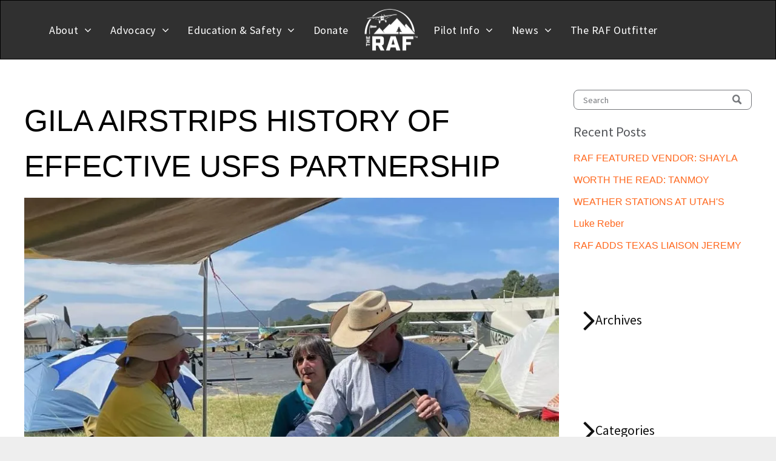

--- FILE ---
content_type: text/html;charset=utf-8
request_url: https://www.theraf.org/gila-airstrips-history-of-effective-usfs-partnership
body_size: 36186
content:
<!doctype html >
<html xmlns="http://www.w3.org/1999/xhtml" lang="en"
      class="">
<head>
    <meta charset="utf-8">
    




































<script type="text/javascript">
    window._currentDevice = 'desktop';
    window.Parameters = window.Parameters || {
        HomeUrl: 'https://www.theraf.org/',
        AccountUUID: '2d47a761ea2a443a9d6a68e8348c5b3c',
        SystemID: 'US_DIRECT_PRODUCTION',
        SiteAlias: '0a54e0c1',
        SiteType: atob('RFVEQU9ORQ=='),
        PublicationDate: 'Mon Jan 19 19:00:05 UTC 2026',
        ExternalUid: '143738',
        IsSiteMultilingual: false,
        InitialPostAlias: 'blog/gila-airstrips-history-of-effective-usfs-partnership',
        InitialPostPageUuid: '93e9d56fe1e445699de02c709ee41135',
        InitialDynamicItem: '',
        DynamicPageInfo: {
            isDynamicPage: false,
            base64JsonRowData: 'null',
        },
        InitialPageAlias: 'd1-internal-blog-post',
        InitialPageUuid: '3aa5c795ce7041f4b6b9f7b00b60fcaa',
        InitialPageId: '1196165730',
        InitialEncodedPageAlias: 'ZDEtaW50ZXJuYWwtYmxvZy1wb3N0',
        InitialHeaderUuid: '57e6bf36db654aeab701f97e097346a4',
        CurrentPageUrl: '',
        IsCurrentHomePage: false,
        AllowAjax: false,
        AfterAjaxCommand: null,
        HomeLinkText: 'Back To Home',
        UseGalleryModule: false,
        CurrentThemeName: 'Layout Theme',
        ThemeVersion: '500000',
        DefaultPageAlias: '',
        RemoveDID: true,
        WidgetStyleID: null,
        IsHeaderFixed: false,
        IsHeaderSkinny: false,
        IsBfs: true,
        StorePageAlias: 'null',
        StorePagesUrls: 'e30=',
        IsNewStore: 'false',
        StorePath: '',
        StoreId: 'null',
        StoreVersion: 0,
        StoreBaseUrl: '',
        StoreCleanUrl: true,
        StoreDisableScrolling: true,
        IsStoreSuspended: false,
        HasCustomDomain: true,
        SimpleSite: false,
        showCookieNotification: false,
        cookiesNotificationMarkup: 'null',
        translatedPageUrl: '',
        isFastMigrationSite: false,
        sidebarPosition: 'NA',
        currentLanguage: 'en',
        currentLocale: 'en',
        NavItems: '{}',
        errors: {
            general: 'There was an error connecting to the page.<br/> Make sure you are not offline.',
            password: 'Incorrect name/password combination',
            tryAgain: 'Try again'
        },
        NavigationAreaParams: {
            ShowBackToHomeOnInnerPages: true,
            NavbarSize: 4,
            NavbarLiveHomePage: 'https://www.theraf.org/',
            BlockContainerSelector: '.dmBody',
            NavbarSelector: '#dmNav:has(a)',
            SubNavbarSelector: '#subnav_main'
        },
        hasCustomCode: true,
        planID: '872',
        customTemplateId: 'null',
        siteTemplateId: 'null',
        productId: 'DM_DIRECT',
        disableTracking: false,
        pageType: 'BLOG_LAYOUT',
        isRuntimeServer: true,
        isInEditor: false,
        hasNativeStore: false,
        defaultLang: 'en',
        hamburgerMigration: null,
        isFlexSite: false
    };

    window.Parameters.LayoutID = {};
    window.Parameters.LayoutID[window._currentDevice] = 6;
    window.Parameters.LayoutVariationID = {};
    window.Parameters.LayoutVariationID[window._currentDevice] = 5;
</script>





















<!-- Injecting site-wide to the head -->




<!-- End Injecting site-wide to the head -->

<!-- Inject secured cdn script -->


<!-- ========= Meta Tags ========= -->
<script>
    try {
    if (
        navigator.serviceWorker &&
        navigator.serviceWorker.getRegistrations &&
        location.protocol === 'https:'
    ) {
        // remove all service workers
        navigator.serviceWorker
            .getRegistrations()
            .then(function (registrations) {
                if (registrations && registrations.length) {
                    console.log('unregistering service workers');
                    registrations.forEach(function (registration) {
                        registration.unregister();
                    });
                }
            });
        // clear caches
        if (caches) {
            caches.keys().then(function (keyList) {
                if (keyList && keyList.length) {
                    console.log('deleting caches');
                    keyList.forEach(function (key) {
                        if (key && key.indexOf('druntime') === 0) {
                            caches.delete(key);
                        }
                    });
                }
            });
        }
    }
} catch (err) {
    // not a secured location
}
</script>



<link rel="canonical" href="https://www.theraf.org/gila-airstrips-history-of-effective-usfs-partnership">

<meta id="view" name="viewport" content="initial-scale=1, minimum-scale=1, maximum-scale=5, viewport-fit=cover">
<meta name="apple-mobile-web-app-capable" content="yes">

<!--Add favorites icons-->

<link rel="icon" type="image/x-icon" href="https://irp.cdn-website.com/0a54e0c1/site_favicon_16_1762880281233.ico"/>

<!-- End favorite icons -->
<link rel="preconnect" href="https://lirp.cdn-website.com/"/>



<!-- render the required CSS and JS in the head section -->
<script id='d-js-dmapi'>
    window.SystemID = 'US_DIRECT_PRODUCTION';

    if (!window.dmAPI) {
        window.dmAPI = {
            registerExternalRuntimeComponent: function () {
            },
            getCurrentDeviceType: function () {
                return window._currentDevice;
            },
            runOnReady: (ns, fn) => {
                const safeFn = dmAPI.toSafeFn(fn);
                ns = ns || 'global_' + Math.random().toString(36).slice(2, 11);
                const eventName = 'afterAjax.' + ns;

                if (document.readyState === 'complete') {
                    $.DM.events.off(eventName).on(eventName, safeFn);
                    setTimeout(function () {
                        safeFn({
                            isAjax: false,
                        });
                    }, 0);
                } else {
                    window?.waitForDeferred?.('dmAjax', () => {
                        $.DM.events.off(eventName).on(eventName, safeFn);
                        safeFn({
                            isAjax: false,
                        });
                    });
                }
            },
            toSafeFn: (fn) => {
                if (fn?.safe) {
                    return fn;
                }
                const safeFn = function (...args) {
                    try {
                        return fn?.apply(null, args);
                    } catch (e) {
                        console.log('function failed ' + e.message);
                    }
                };
                safeFn.safe = true;
                return safeFn;
            }
        };
    }

    if (!window.requestIdleCallback) {
        window.requestIdleCallback = function (fn) {
            setTimeout(fn, 0);
        }
    }
</script>

<!-- loadCSS function header.jsp-->






<script id="d-js-load-css">
/**
 * There are a few <link> tags with CSS resource in them that are preloaded in the page
 * in each of those there is a "onload" handler which invokes the loadCSS callback
 * defined here.
 * We are monitoring 3 main CSS files - the runtime, the global and the page.
 * When each load we check to see if we can append them all in a batch. If threre
 * is no page css (which may happen on inner pages) then we do not wait for it
 */
(function () {
  let cssLinks = {};
  function loadCssLink(link) {
    link.onload = null;
    link.rel = "stylesheet";
    link.type = "text/css";
  }
  
    function checkCss() {
      const pageCssLink = document.querySelector("[id*='CssLink']");
      const widgetCssLink = document.querySelector("[id*='widgetCSS']");

        if (cssLinks && cssLinks.runtime && cssLinks.global && (!pageCssLink || cssLinks.page) && (!widgetCssLink || cssLinks.widget)) {
            const storedRuntimeCssLink = cssLinks.runtime;
            const storedPageCssLink = cssLinks.page;
            const storedGlobalCssLink = cssLinks.global;
            const storedWidgetCssLink = cssLinks.widget;

            storedGlobalCssLink.disabled = true;
            loadCssLink(storedGlobalCssLink);

            if (storedPageCssLink) {
                storedPageCssLink.disabled = true;
                loadCssLink(storedPageCssLink);
            }

            if(storedWidgetCssLink) {
                storedWidgetCssLink.disabled = true;
                loadCssLink(storedWidgetCssLink);
            }

            storedRuntimeCssLink.disabled = true;
            loadCssLink(storedRuntimeCssLink);

            requestAnimationFrame(() => {
                setTimeout(() => {
                    storedRuntimeCssLink.disabled = false;
                    storedGlobalCssLink.disabled = false;
                    if (storedPageCssLink) {
                      storedPageCssLink.disabled = false;
                    }
                    if (storedWidgetCssLink) {
                      storedWidgetCssLink.disabled = false;
                    }
                    // (SUP-4179) Clear the accumulated cssLinks only when we're
                    // sure that the document has finished loading and the document 
                    // has been parsed.
                    if(document.readyState === 'interactive') {
                      cssLinks = null;
                    }
                }, 0);
            });
        }
    }
  

  function loadCSS(link) {
    try {
      var urlParams = new URLSearchParams(window.location.search);
      var noCSS = !!urlParams.get("nocss");
      var cssTimeout = urlParams.get("cssTimeout") || 0;

      if (noCSS) {
        return;
      }
      if (link.href && link.href.includes("d-css-runtime")) {
        cssLinks.runtime = link;
        checkCss();
      } else if (link.id === "siteGlobalCss") {
        cssLinks.global = link;
        checkCss();
      } 
      
      else if (link.id && link.id.includes("CssLink")) {
        cssLinks.page = link;
        checkCss();
      } else if (link.id && link.id.includes("widgetCSS")) {
        cssLinks.widget = link;
        checkCss();
      }
      
      else {
        requestIdleCallback(function () {
          window.setTimeout(function () {
            loadCssLink(link);
          }, parseInt(cssTimeout, 10));
        });
      }
    } catch (e) {
      throw e
    }
  }
  window.loadCSS = window.loadCSS || loadCSS;
})();
</script>



<script data-role="deferred-init" type="text/javascript">
    /* usage: window.getDeferred(<deferred name>).resolve() or window.getDeferred(<deferred name>).promise.then(...)*/
    function Def() {
        this.promise = new Promise((function (a, b) {
            this.resolve = a, this.reject = b
        }).bind(this))
    }

    const defs = {};
    window.getDeferred = function (a) {
        return null == defs[a] && (defs[a] = new Def), defs[a]
    }
    window.waitForDeferred = function (b, a, c) {
        let d = window?.getDeferred?.(b);
        d
            ? d.promise.then(a)
            : c && ["complete", "interactive"].includes(document.readyState)
                ? setTimeout(a, 1)
                : c
                    ? document.addEventListener("DOMContentLoaded", a)
                    : console.error(`Deferred  does not exist`);
    };
</script>
<style id="forceCssIncludes">
    /* This file is auto-generated from a `scss` file with the same name */

.videobgwrapper{overflow:hidden;position:absolute;z-index:0;width:100%;height:100%;top:0;left:0;pointer-events:none;border-radius:inherit}.videobgframe{position:absolute;width:101%;height:100%;top:50%;left:50%;transform:translateY(-50%) translateX(-50%);object-fit:fill}#dm video.videobgframe{margin:0}@media (max-width:767px){.dmRoot .dmPhotoGallery.newPhotoGallery:not(.photo-gallery-done){min-height:80vh}}@media (min-width:1025px){.dmRoot .dmPhotoGallery.newPhotoGallery:not(.photo-gallery-done){min-height:45vh}}@media (min-width:768px) and (max-width:1024px){.responsiveTablet .dmPhotoGallery.newPhotoGallery:not(.photo-gallery-done){min-height:45vh}}#dm [data-show-on-page-only]{display:none!important}#dmRoot div.stickyHeaderFix div.site_content{margin-top:0!important}#dmRoot div.stickyHeaderFix div.hamburger-header-container{position:relative}
    

</style>
<style id="cssVariables" type="text/css">
    :root {
  --color_1: rgba(0, 0, 0, 1);
  --color_2: rgba(84, 86, 90, 1);
  --color_3: rgba(255, 103, 29, 1);
  --color_4: rgba(255, 255, 255, 1);
  --color_5: rgba(116, 118, 122, 1);
}
</style>























<!-- Google Fonts Include -->













<!-- loadCSS function fonts.jsp-->



<link type="text/css" rel="stylesheet" href="https://irp.cdn-website.com/fonts/css2?family=Alegreya:wght@400..900&family=Amiri:wght@400;700&family=Barlow:wght@100;200;300;400;500;600;700;800;900&family=Bebas+Neue:wght@400&family=Be+Vietnam:wght@100;200;300;400;600;700;800;900&family=Comfortaa:wght@300..700&family=Dancing+Script:wght@400..700&family=DM+Sans:wght@100..1000&family=DM+Serif+Display:wght@400&family=Droid+Sans:wght@400;700&family=Droid+Sans+Mono:wght@400&family=Droid+Serif:wght@400;700&family=Epilogue:wght@100..900&family=Fjalla+One:wght@400&family=Heebo:wght@100..900&family=Inter:wght@100..900&family=Jost:wght@100..900&family=Lato:wght@100;300;400;700;900&family=Lora:wght@400..700&family=Merriweather:wght@300;400;700;900&family=Montserrat:wght@100..900&family=Muli:wght@200;300;400;600;700;800;900&family=Noto+Sans:wght@100;200;300;400;500;600;700;800;900&family=Noto+Serif:wght@100..900&amp;subset=latin-ext&amp;display=swap"  />

<link type="text/css" rel="stylesheet" href="https://irp.cdn-website.com/fonts/css2?family=Nunito+Sans:wght@200..1000&family=Old+Standard+TT:wght@400;700&family=Open+Sans:wght@300..800&family=Oswald:wght@200..700&family=Playfair+Display:wght@400..900&family=Petit+Formal+Script:wght@400&family=Poppins:wght@100;200;300;400;500;600;700;800;900&family=Prata:wght@400&family=Prompt:wght@100;200;300;400;500;600;700;800;900&family=PT+Sans:wght@400;700&family=Quicksand:wght@300..700&family=Raleway:wght@100..900&family=Roboto:wght@100;300;400;500;700;900&family=Roboto+Mono:wght@100..700&family=Roboto+Slab:wght@100..900&family=Rubik:wght@300..900&family=Rock+Salt:wght@400&family=Shadows+Into+Light:wght@400&family=Slabo+27px:wght@400&family=Source+Sans+Pro:wght@200;300;400;600;700;900&family=Spartan:wght@100;200;300;400;600;700;800;900&family=Sulphur+Point:wght@300;400;700&family=Ubuntu:wght@300;400;500;700&family=Vidaloka:wght@400&amp;subset=latin-ext&amp;display=swap"  />

<link type="text/css" rel="stylesheet" href="https://irp.cdn-website.com/fonts/css2?family=Work+Sans:wght@100..900&family=Yeseva+One:wght@400&family=Mulish:wght@200..1000&family=Red+Rose:wght@300..700&family=Abril+Fatface:wght@400&family=Fraunces:wght@100..900&family=Albert+Sans:wght@100..900&family=Libre+Baskerville:wght@400;700&family=Space+Grotesk:wght@300..700&family=Outfit:wght@100..900&family=Aboreto:wght@400&family=Arapey:wght@400&family=Questrial:wght@400&family=Marcellus:wght@400&family=Red+Hat+Display:wght@300..900&family=Red+Hat+Text:wght@300..700&family=Quattrocento+Sans:wght@400;700&family=Hedvig+Letters+Serif:wght@400&amp;subset=latin-ext&amp;display=swap"  />





<!-- RT CSS Include d-css-runtime-desktop-one-package-structured-global-->
<link rel="stylesheet" type="text/css" href="https://static.cdn-website.com/mnlt/production/6110/_dm/s/rt/dist/css/d-css-runtime-desktop-one-package-structured-global.min.css" />

<!-- End of RT CSS Include -->

<link type="text/css" rel="stylesheet" href="https://irp.cdn-website.com/WIDGET_CSS/1efa51daf999a5d020aa2b8f52e0a156.css" id="widgetCSS" />

<!-- Support `img` size attributes -->
<style>img[width][height] {
  height: auto;
}</style>

<!-- Support showing sticky element on page only -->
<style>
  body[data-page-alias="d1-internal-blog-post"] #dm [data-show-on-page-only="d1-internal-blog-post"] {
    display: block !important;
  }
</style>

<!-- This is populated in Ajax navigation -->
<style id="pageAdditionalWidgetsCss" type="text/css">
</style>




<!-- Site CSS -->
<link type="text/css" rel="stylesheet" href="https://irp.cdn-website.com/0a54e0c1/files/0a54e0c1_1.min.css?v=322" id="siteGlobalCss" />



<style id="customWidgetStyle" type="text/css">
    
</style>
<style id="innerPagesStyle" type="text/css">
    
    *#dm *.dmBody a.span.textonly
{
	color:rgb(255,255,255) !important;
}
*#dm *.dmBody div.dmform-error
{
	font-style:normal !important;
}
*#dm *.dmBody div.dmforminput textarea
{
	font-style:italic !important;
}
*#dm *.dmBody div.dmforminput *.fileUploadLink
{
	font-style:italic !important;
}
*#dm *.dmBody div.checkboxwrapper span
{
	font-style:italic !important;
}
*#dm *.dmBody div.radiowrapper span
{
	font-style:italic !important;
}
*#dm *.dmBody *.u_1250789679
{
	text-align:LEFT !important;
}
*#dm *.dmBody *.u_1250789679 *.rteBlock
{
	text-align:LEFT !important;
}
*#dm *.dmBody *.u_1128647033::after
{
	margin-top:12px !important;
}
*#dm *.d-page-1716942098 DIV.dmInner
{
	background-repeat:no-repeat !important;
	background-size:cover !important;
	background-attachment:fixed !important;
	background-position:50% 50% !important;
}
*#dm *.d-page-1716942098 DIV#dmSlideRightNavRight
{
	background-repeat:no-repeat !important;
	background-image:none !important;
	background-size:cover !important;
	background-attachment:fixed !important;
	background-position:50% 50% !important;
}
*.dmTabletBody *.hamburger-header
{
	display:null !important;
}
*.dmTabletBody *.hamburger-drawer
{
	display:null !important;
}
*.dmTabletBody *.layout-drawer-hamburger
{
	display:null !important;
}
*.dmTabletBody *[dmtemplateid*="amburger"] *#site_content *.site_content
{
	margin-top:null !important;
}
*#dm *.dmBody div.u_1668470589
{
	padding-top:0px !important;
}
*#dm *.dmBody div.u_1750185103
{
	float:none !important;
	top:0px !important;
	left:0 !important;
	width:calc(100% - 0px) !important;
	position:relative !important;
	padding-top:0px !important;
	padding-left:0px !important;
	padding-bottom:0px !important;
	margin-right:auto !important;
	margin-left:auto !important;
	max-width:100% !important;
	margin-top:22px !important;
	margin-bottom:0px !important;
	padding-right:0px !important;
	min-width:25px !important;
	text-align:start !important;
	display:block !important;
	height:auto !important;
}
*#dm *.dmBody div.u_1250789679
{
	float:none !important;
	top:0px !important;
	left:0 !important;
	width:calc(100% - 0px) !important;
	position:relative !important;
	height:auto !important;
	padding-top:2px !important;
	padding-left:0px !important;
	padding-bottom:2px !important;
	margin-right:auto !important;
	margin-left:auto !important;
	max-width:100% !important;
	margin-top:19px !important;
	margin-bottom:8px !important;
	padding-right:0px !important;
	min-width:25px !important;
	display:block !important;
}
*#dm *.dmBody div.u_1471232539
{
	padding-top:50px !important;
	padding-left:0px !important;
	margin-top:0px !important;
	padding-right:0px !important;
	margin-left:0px !important;
	padding-bottom:100px !important;
	margin-bottom:0px !important;
	margin-right:0px !important;
	width:auto !important;
}
*#dm *.dmBody div.u_1719750577
{
	margin-left:0px !important;
	padding-top:0px !important;
	padding-left:0px !important;
	padding-bottom:0px !important;
	margin-top:0px !important;
	margin-bottom:0px !important;
	margin-right:0px !important;
	padding-right:0px !important;
}

    
</style>


<style
        id="additionalGlobalCss" type="text/css"
>
</style>

<style id="pagestyle" type="text/css">
    *#dm *.dmBody a.span.textonly
{
	color:rgb(255,255,255) !important;
}
*#dm *.dmBody div.dmform-error
{
	font-style:normal !important;
}
*#dm *.dmBody div.dmforminput textarea
{
	font-style:italic !important;
}
*#dm *.dmBody div.dmforminput *.fileUploadLink
{
	font-style:italic !important;
}
*#dm *.dmBody div.checkboxwrapper span
{
	font-style:italic !important;
}
*#dm *.dmBody div.radiowrapper span
{
	font-style:italic !important;
}
*.dmFooterContainer
{
	display:null !important;
}
*#dm *.dmBody div.u_1214401551
{
	background-color:rgba(0,0,0,0) !important;
}
*#dm *.dmBody div.u_1544245637 .dmBlogSearchInput
{
	border-color:var(--color_5) !important;
	border-radius:8px 8px 8px 8px !important;
	color:var(--color_5) !important;
}
*#dm *.dmBody div.u_1544245637 .dmBlogSearchIcon
{
	color:var(--color_5) !important;
}
*#dm *.dmBody div.u_1455192978 .postDescription
{
	max-height:-0.1em !important;
}
*#dm *.dmBody div.u_1455192978 .postArticle>.inner
{
	border-style:solid !important;
	border-width:0px !important;
	border-color:rgba(189,189,189,1) !important;
	border-radius:0px 0px 0px 0px !important;
	-webkit-box-shadow:none !important;
	box-shadow:none !important;
	-moz-box-shadow:none !important;
}
*#dm *.dmBody div.u_1455192978 .postTitle a
{
	color:var(--color_3) !important;
	font-weight:400 !important;
}

</style>

<style id="pagestyleDevice" type="text/css">
    *#dm *.d-page-1716942098 DIV.dmInner
{
	background-repeat:no-repeat !important;
	background-size:cover !important;
	background-attachment:fixed !important;
	background-position:50% 50% !important;
}
*#dm *.d-page-1716942098 DIV#dmSlideRightNavRight
{
	background-repeat:no-repeat !important;
	background-image:none !important;
	background-size:cover !important;
	background-attachment:fixed !important;
	background-position:50% 50% !important;
}
*#dm *.dmBody div.u_1879452075
{
	padding-top:0px !important;
	padding-right:50px !important;
	padding-left:50px !important;
}
*#dm *.dmBody div.u_1846542956
{
	float:none !important;
	top:0px !important;
	left:0px !important;
	width:calc(100% - 0px) !important;
	position:relative !important;
	height:auto !important;
	padding-top:0px !important;
	padding-left:0px !important;
	padding-bottom:0px !important;
	margin-right:40px !important;
	margin-left:0px !important;
	max-width:100% !important;
	margin-top:0px !important;
	margin-bottom:0px !important;
	padding-right:0px !important;
	min-width:25px !important;
	text-align:start !important;
}
*.dmTabletBody *.hamburger-header
{
	display:null !important;
}
*.dmTabletBody *.hamburger-drawer
{
	display:null !important;
}
*.dmTabletBody *.layout-drawer-hamburger
{
	display:null !important;
}
*.dmTabletBody *[dmtemplateid*="amburger"] *#site_content *.site_content
{
	margin-top:null !important;
}
*#dm *.dmBody div.u_1815935546
{
	float:none !important;
	top:0px !important;
	left:0 !important;
	width:100% !important;
	position:relative !important;
	height:auto !important;
	padding-top:2px !important;
	padding-left:0px !important;
	padding-bottom:2px !important;
	margin-right:auto !important;
	margin-left:auto !important;
	max-width:100% !important;
	margin-top:8px !important;
	margin-bottom:8px !important;
	padding-right:0px !important;
	min-width:0 !important;
	text-align:center !important;
	display:block !important;
}
*#dm *.dmBody div.u_1200968374
{
	float:none !important;
	top:0px !important;
	left:0 !important;
	width:100% !important;
	position:relative !important;
	height:auto !important;
	padding-top:2px !important;
	padding-left:0px !important;
	padding-bottom:2px !important;
	margin-right:auto !important;
	margin-left:auto !important;
	max-width:100% !important;
	margin-top:8px !important;
	margin-bottom:8px !important;
	padding-right:0px !important;
	min-width:0 !important;
	text-align:center !important;
	display:block !important;
}
*#dm *.dmBody div.u_1955241875
{
	padding-top:40px !important;
	padding-left:0px !important;
	padding-right:0px !important;
	margin-top:0px !important;
	padding-bottom:50px !important;
}
*#dm *.dmBody div.u_1821464270
{
	margin-left:0px !important;
	margin-top:0px !important;
	margin-bottom:0px !important;
	margin-right:0px !important;
	width:auto !important;
	padding-top:50px !important;
	padding-left:40px !important;
	padding-bottom:30px !important;
	padding-right:40px !important;
}
*#dm *.dmBody div.u_1455192978 .postTitle a
{
	font-size:16px !important;
}
*#dm *.dmBody div.u_1544245637
{
	float:none !important;
	top:0px !important;
	left:0px !important;
	width:calc(100% - 0px) !important;
	position:relative !important;
	height:33px !important;
	padding-top:0px !important;
	padding-left:0px !important;
	padding-bottom:0px !important;
	min-height:auto !important;
	margin-right:16.6875px !important;
	margin-left:0px !important;
	max-width:383.312px !important;
	margin-top:0px !important;
	margin-bottom:0px !important;
	padding-right:0px !important;
	min-width:25px !important;
	text-align:start !important;
	display:block !important;
}
*#dm *.dmBody div.u_1634129830
{
	float:none !important;
	top:0px !important;
	left:0 !important;
	width:calc(100% - 0px) !important;
	position:relative !important;
	height:auto !important;
	padding-top:2px !important;
	padding-left:0px !important;
	padding-bottom:2px !important;
	min-height:auto !important;
	margin-right:auto !important;
	margin-left:auto !important;
	max-width:100% !important;
	margin-top:18px !important;
	margin-bottom:8px !important;
	padding-right:0px !important;
	min-width:25px !important;
}
*#dm *.dmBody div.u_1455192978
{
	margin-left:0px !important;
	padding-top:0px !important;
	padding-left:0px !important;
	padding-bottom:0px !important;
	margin-top:10px !important;
	margin-bottom:0px !important;
	margin-right:0px !important;
	padding-right:0px !important;
}
@media (min-width:768px) and (max-width:1024px) {}
@media (min-width:1025px) {}
*#dm *.dmBody div.u_1865816349
{
	float:none !important;
	top:0px !important;
	left:0 !important;
	width:100% !important;
	position:relative !important;
	height:75px !important;
	padding-top:0px !important;
	padding-left:0px !important;
	padding-bottom:0px !important;
	min-height:auto !important;
	margin-right:auto !important;
	margin-left:auto !important;
	max-width:100% !important;
	margin-top:0 !important;
	margin-bottom:0 !important;
	padding-right:0px !important;
	min-width:0 !important;
	text-align:start !important;
}
*#dm *.dmBody div.u_1214401551
{
	margin-left:0px !important;
	padding-top:0px !important;
	padding-left:0px !important;
	padding-bottom:0px !important;
	margin-top:0px !important;
	margin-bottom:0px !important;
	margin-right:24px !important;
	padding-right:0px !important;
}

</style>

<!-- Flex Sections CSS -->







<style id="globalFontSizeStyle" type="text/css">
    .font-size-20, .size-20, .size-20 > font { font-size: 20px !important; }.font-size-14, .size-14, .size-14 > font { font-size: 14px !important; }
</style>
<style id="pageFontSizeStyle" type="text/css">
</style>




<style id="hideAnimFix">
  .dmDesktopBody:not(.editGrid) [data-anim-desktop]:not([data-anim-desktop='none']), .dmDesktopBody:not(.editGrid) [data-anim-extended] {
    visibility: hidden;
  }

  .dmDesktopBody:not(.editGrid) .dmNewParagraph[data-anim-desktop]:not([data-anim-desktop='none']), .dmDesktopBody:not(.editGrid) .dmNewParagraph[data-anim-extended] {
    visibility: hidden !important;
  }


  #dmRoot:not(.editGrid) .flex-element [data-anim-extended] {
    visibility: hidden;
  }

</style>






<!-- End render the required css and JS in the head section -->









  <link type="application/rss+xml" rel="alternate" href="https://www.theraf.org/feed/rss2"/>
  <link type="application/atom+xml" rel="alternate" href="https://www.theraf.org/feed/atom"/>
  <script type="application/ld+json">

{
  "@context" : {
    "@vocab" : "http://schema.org/"
  },
  "@type" : "BlogPosting",
  "headline" : "GILA AIRSTRIPS HISTORY OF EFFECTIVE USFS PARTNERSHIP - Recreational Aviation Foundation",
  "datePublished" : "2021-09-20T13:04:00",
  "dateModified" : "2025-12-03T00:07:20",
  "author" : {
    "@type" : "Person",
    "name" : "Lisa Ellington"
  },
  "image" : "https://irp.cdn-website.com/0a54e0c1/dms3rep/multi/John-Pierson-Gila-Flyin.jpg",
  "description" : "The New Mexico Pilots Association Gila Regional Fly-in was a huge success. Perfect weather enabled 37 planes and 56 folks to attend. Based at Reserve, New Mexico, T16, pilots could explore some of the six Gila area backcountry airstrips during the weekend. The privilege to access these places is the result of a long term partnership…\n"
}

  </script>
  <meta property="og:type" content="article"/>
  <meta name="twitter:card" content="summary_large_image"/>
  <meta name="twitter:title" content="GILA AIRSTRIPS HISTORY OF EFFECTIVE USFS PARTNERSHIP - Recreational Aviation Foundation"/>
  <meta name="twitter:description" content="The New Mexico Pilots Association Gila Regional Fly-in was a huge success. Perfect weather enabled 37 planes and 56 folks to attend. Based at Reserve, New Mexico, T16, pilots could explore some of the six Gila area backcountry airstrips during the weekend. The privilege to access these places is the result of a long term partnership…
"/>
  <meta name="twitter:image" content="https://lirp.cdn-website.com/0a54e0c1/dms3rep/multi/opt/John-Pierson-Gila-Flyin-1920w.jpg"/>
  <meta name="article:published_time" content="2021-09-20T13:04Z"/>
  <meta property="og:description" content="The New Mexico Pilots Association Gila Regional Fly-in was a huge success. Perfect weather enabled 37 planes and 56 folks to attend. Based at Reserve, New Mexico, T16, pilots could explore some of the six Gila area backcountry airstrips during the weekend. The privilege to access these places is the result of a long term partnership…
"/>
  <meta property="og:url" content="https://www.theraf.org/gila-airstrips-history-of-effective-usfs-partnership"/>
  <meta property="og:title" content="GILA AIRSTRIPS HISTORY OF EFFECTIVE USFS PARTNERSHIP - Recreational Aviation Foundation"/>
  <meta property="og:image" content="https://lirp.cdn-website.com/0a54e0c1/dms3rep/multi/opt/John-Pierson-Gila-Flyin-1920w.jpg"/>
  <title>
    
    GILA AIRSTRIPS HISTORY OF EFFECTIVE USFS PARTNERSHIP - Recreational Aviation Foundation
  
  </title>
  <meta name="description" content="The New Mexico Pilots Association Gila Regional Fly-in was a huge success. Perfect weather enabled 37 planes and 56 folks to attend. Based at Reserve, New Mexico, T16, pilots could explore some of the six Gila area backcountry airstrips during the weekend. The privilege to access these places is the result of a long term partnership…
"/>




<!-- SYS- VVNfRElSRUNUX1BST0RVQ1RJT04= -->
</head>





















<body id="dmRoot" data-page-alias="d1-internal-blog-post"  class="dmRoot dmDesktopBody fix-mobile-scrolling addCanvasBorder dmResellerSite dmLargeBody responsiveTablet "
      style="padding:0;margin:0;"
      
    >
















<!-- ========= Site Content ========= -->
<div id="dm" class='dmwr'>
    
    <div class="dm_wrapper standard-var5 widgetStyle-3 standard">
         <div dmwrapped="true" id="1901957768" class="dm-home-page" themewaschanged="true"> <div dmtemplateid="StandardLayoutMultiD" class="standardHeaderLayout dm-bfs dm-layout-sec hasAnimations hasStickyHeader rows-1200 dmPageBody d-page-1716942098 inputs-css-clean dmFreeHeader" id="dm-outer-wrapper" data-page-class="1716942098" data-soch="true" data-background-parallax-selector=".dmHomeSection1, .dmSectionParallex"> <div id="dmStyle_outerContainer" class="dmOuter"> <div id="dmStyle_innerContainer" class="dmInner"> <div class="dmLayoutWrapper standard-var dmStandardDesktop"> <div> <div id="iscrollBody"> <div id="site_content"> <div class="dmHeaderContainer fHeader d-header-wrapper"> <div id="hcontainer" class="dmHeader p_hfcontainer u_hcontainer" freeheader="true" headerlayout="725" layout="7621f7e0002549258c16efb7610abc8f===header" data-scrollable-target="body" data-scrollable-target-threshold="1" data-scroll-responder-id="1" logo-size-target="100%" secondary-image="https://lirp.cdn-website.com/0a54e0c1/dms3rep/multi/opt/RAF-Logo-2019-White-400-1920w.png" has-secondary-image="true"> <div dm:templateorder="85" class="dmHeaderResp dmHeaderStack noSwitch" id="1709005236"> <div class="dmRespRow dmDefaultListContentRow u_1381102702 fullBleedChanged fullBleedMode" style="text-align:center" id="1381102702"> <div class="dmRespColsWrapper" id="1663242944"> <div class="u_1928682738 dmRespCol small-12 medium-12 large-12" id="1928682738"> <nav class="u_1109627262 effect-text-color main-navigation unifiednav dmLinksMenu" role="navigation" layout-main="horizontal_nav_layout_1" layout-sub="submenu_horizontal_1" data-show-vertical-sub-items="HOVER" id="1109627262" dmle_extension="onelinksmenu" data-element-type="onelinksmenu" data-logo-src="https://irp.cdn-website.com/0a54e0c1/dms3rep/multi/RAF-Logo-2019-White-400.png" alt="" data-nav-structure="SPLIT" wr="true" icon="true" surround="true" adwords="" navigation-id="unifiedNav"> <ul role="menubar" class="unifiednav__container left_nav " data-auto="navigation-pages"> <li role="menuitem" aria-haspopup="true" data-sub-nav-menu="true" class=" unifiednav__item-wrap " data-auto="more-pages" data-depth="0"> <a href="/about" class="unifiednav__item  dmUDNavigationItem_010101377339  unifiednav__item_has-sub-nav" target="" data-target-page-alias=""> <span class="nav-item-text " data-link-text="About" data-auto="page-text-style">About<span class="icon icon-angle-down"></span> 
</span> 
</a> 
 <ul role="menu" aria-expanded="false" class="unifiednav__container unifiednav__container_sub-nav" data-depth="0" data-auto="sub-pages"> <li role="menuitem" class=" unifiednav__item-wrap " data-auto="more-pages" data-depth="1"> <a href="/about#PilotsTakingAction" class="unifiednav__item  dmUDNavigationItem_010101329679  " target="" data-target-page-alias=""> <span class="nav-item-text " data-link-text="Pilots Taking Action" data-auto="page-text-style">Pilots Taking Action<span class="icon icon-angle-right"></span> 
</span> 
</a> 
</li> 
 <li role="menuitem" class=" unifiednav__item-wrap " data-auto="more-pages" data-depth="1"> <a href="/about#RAFBeginning" class="unifiednav__item  dmUDNavigationItem_010101146802  " target="" data-target-page-alias=""> <span class="nav-item-text " data-link-text="RAF Beginning" data-auto="page-text-style">RAF Beginning<span class="icon icon-angle-right"></span> 
</span> 
</a> 
</li> 
 <li role="menuitem" class=" unifiednav__item-wrap " data-auto="more-pages" data-depth="1"> <a href="/about#MissionStatement" class="unifiednav__item  dmUDNavigationItem_010101528383  " target="" data-target-page-alias=""> <span class="nav-item-text " data-link-text="Mission Statement" data-auto="page-text-style">Mission Statement<span class="icon icon-angle-right"></span> 
</span> 
</a> 
</li> 
 <li role="menuitem" aria-haspopup="true" data-sub-nav-menu="true" class=" unifiednav__item-wrap " data-auto="more-pages" data-depth="1"> <a href="/people" class="unifiednav__item  dmUDNavigationItem_010101437457  unifiednav__item_has-sub-nav" target="" data-target-page-alias=""> <span class="nav-item-text " data-link-text="People" data-auto="page-text-style">People<span class="icon icon-angle-right"></span> 
</span> 
</a> 
 <ul role="menu" aria-expanded="false" class="unifiednav__container unifiednav__container_sub-nav" data-depth="1" data-auto="sub-pages"> <li role="menuitem" class=" unifiednav__item-wrap " data-auto="more-pages" data-depth="2"> <a href="/people#Directors" class="unifiednav__item  dmUDNavigationItem_010101205554  " target="" data-target-page-alias=""> <span class="nav-item-text " data-link-text="Directors" data-auto="page-text-style">Directors<span class="icon icon-angle-right"></span> 
</span> 
</a> 
</li> 
 <li role="menuitem" class=" unifiednav__item-wrap " data-auto="more-pages" data-depth="2"> <a href="/people#FormerDirectors" class="unifiednav__item  dmUDNavigationItem_010101841269  " target="" data-target-page-alias=""> <span class="nav-item-text " data-link-text="Former Directors" data-auto="page-text-style">Former Directors<span class="icon icon-angle-right"></span> 
</span> 
</a> 
</li> 
 <li role="menuitem" class=" unifiednav__item-wrap " data-auto="more-pages" data-depth="2"> <a href="/people#SupportTeam" class="unifiednav__item  dmUDNavigationItem_010101463107  " target="" data-target-page-alias=""> <span class="nav-item-text " data-link-text="Support Team" data-auto="page-text-style">Support Team<span class="icon icon-angle-right"></span> 
</span> 
</a> 
</li> 
 <li role="menuitem" class=" unifiednav__item-wrap " data-auto="more-pages" data-depth="2"> <a href="/people#VPsOfAppreciation" class="unifiednav__item  dmUDNavigationItem_010101460317  " target="" data-target-page-alias=""> <span class="nav-item-text " data-link-text="VPs Of Appreciation" data-auto="page-text-style">VPs Of Appreciation<span class="icon icon-angle-right"></span> 
</span> 
</a> 
</li> 
 <li role="menuitem" class=" unifiednav__item-wrap " data-auto="more-pages" data-depth="2"> <a href="/state-liaisons" class="unifiednav__item  dmUDNavigationItem_010101870879  " target="" data-target-page-alias=""> <span class="nav-item-text " data-link-text="State Liaisons" data-auto="page-text-style">State Liaisons<span class="icon icon-angle-right"></span> 
</span> 
</a> 
</li> 
 <li role="menuitem" class=" unifiednav__item-wrap " data-auto="more-pages" data-depth="2"> <a href="/ambassadors" class="unifiednav__item  dmUDNavigationItem_010101659562  " target="" data-target-page-alias=""> <span class="nav-item-text " data-link-text="Ambassadors" data-auto="page-text-style">Ambassadors<span class="icon icon-angle-right"></span> 
</span> 
</a> 
</li> 
</ul> 
</li> 
 <li role="menuitem" class=" unifiednav__item-wrap " data-auto="more-pages" data-depth="1"> <a href="/about#RAFProjectsbyState" class="unifiednav__item  dmUDNavigationItem_01010114461  " target="" data-target-page-alias=""> <span class="nav-item-text " data-link-text="RAF Projects by State" data-auto="page-text-style">RAF Projects by State<span class="icon icon-angle-right"></span> 
</span> 
</a> 
</li> 
 <li role="menuitem" class=" unifiednav__item-wrap " data-auto="more-pages" data-depth="1"> <a href="/about#FAQs" class="unifiednav__item  dmUDNavigationItem_010101235573  " target="" data-target-page-alias=""> <span class="nav-item-text " data-link-text="FAQs" data-auto="page-text-style">FAQs<span class="icon icon-angle-right"></span> 
</span> 
</a> 
</li> 
 <li role="menuitem" class=" unifiednav__item-wrap " data-auto="more-pages" data-depth="1"> <a href="/raf-timeline" class="unifiednav__item  dmUDNavigationItem_010101272811  " target="" data-target-page-alias=""> <span class="nav-item-text " data-link-text="RAF Timeline" data-auto="page-text-style">RAF Timeline<span class="icon icon-angle-right"></span> 
</span> 
</a> 
</li> 
 <li role="menuitem" class=" unifiednav__item-wrap " data-auto="more-pages" data-depth="1"> <a href="/contact-us" class="unifiednav__item  dmUDNavigationItem_010101772623  " target="" data-target-page-alias=""> <span class="nav-item-text " data-link-text="Contact Us" data-auto="page-text-style">Contact Us<span class="icon icon-angle-right"></span> 
</span> 
</a> 
</li> 
</ul> 
</li> 
 <li role="menuitem" aria-haspopup="true" data-sub-nav-menu="true" class=" unifiednav__item-wrap " data-auto="more-pages" data-depth="0"> <a href="/advocacy" class="unifiednav__item  dmUDNavigationItem_010101684237  unifiednav__item_has-sub-nav" target="" data-target-page-alias=""> <span class="nav-item-text " data-link-text="Advocacy" data-auto="page-text-style">Advocacy<span class="icon icon-angle-down"></span> 
</span> 
</a> 
 <ul role="menu" aria-expanded="false" class="unifiednav__container unifiednav__container_sub-nav" data-depth="0" data-auto="sub-pages"> <li role="menuitem" aria-haspopup="true" data-sub-nav-menu="true" class=" unifiednav__item-wrap " data-auto="more-pages" data-depth="1"> <a href="/advocacy#RecreationalUseStatutes" class="unifiednav__item  dmUDNavigationItem_010101586208  unifiednav__item_has-sub-nav" target="" data-target-page-alias=""> <span class="nav-item-text " data-link-text="Recreational Use Statutes" data-auto="page-text-style">Recreational Use Statutes<span class="icon icon-angle-right"></span> 
</span> 
</a> 
 <ul role="menu" aria-expanded="false" class="unifiednav__container unifiednav__container_sub-nav" data-depth="1" data-auto="sub-pages"> <li role="menuitem" class=" unifiednav__item-wrap " data-auto="more-pages" data-depth="2"> <a href="/50-state-recreational-use-statute-survey" class="unifiednav__item  dmUDNavigationItem_010101211180  " target="" data-target-page-alias=""> <span class="nav-item-text " data-link-text="50 State Recreational Use Statute Survey" data-auto="page-text-style">50 State Recreational Use Statute Survey<span class="icon icon-angle-right"></span> 
</span> 
</a> 
</li> 
</ul> 
</li> 
 <li role="menuitem" class=" unifiednav__item-wrap " data-auto="more-pages" data-depth="1"> <a href="/advocacy#VolunteerForTheRAF" class="unifiednav__item  dmUDNavigationItem_010101656026  " target="" data-target-page-alias=""> <span class="nav-item-text " data-link-text="Volunteer For The RAF" data-auto="page-text-style">Volunteer For The RAF<span class="icon icon-angle-right"></span> 
</span> 
</a> 
</li> 
 <li role="menuitem" class=" unifiednav__item-wrap " data-auto="more-pages" data-depth="1"> <a href="/advocacy#Collaborators" class="unifiednav__item  dmUDNavigationItem_010101857146  " target="" data-target-page-alias=""> <span class="nav-item-text " data-link-text="Collaborators" data-auto="page-text-style">Collaborators<span class="icon icon-angle-right"></span> 
</span> 
</a> 
</li> 
</ul> 
</li> 
 <li role="menuitem" aria-haspopup="true" data-sub-nav-menu="true" class=" unifiednav__item-wrap " data-auto="more-pages" data-depth="0"> <a href="/education-and-safety" class="unifiednav__item  dmUDNavigationItem_010101799777  unifiednav__item_has-sub-nav" target="" data-target-page-alias=""> <span class="nav-item-text " data-link-text="Education & Safety" data-auto="page-text-style">Education &amp; Safety<span class="icon icon-angle-down"></span> 
</span> 
</a> 
 <ul role="menu" aria-expanded="false" class="unifiednav__container unifiednav__container_sub-nav" data-depth="0" data-auto="sub-pages"> <li role="menuitem" class=" unifiednav__item-wrap " data-auto="more-pages" data-depth="1"> <a href="/education-and-safety#RAFCodeOfConduct" class="unifiednav__item  dmUDNavigationItem_010101820292  " target="" data-target-page-alias=""> <span class="nav-item-text " data-link-text="RAF Code Of Conduct" data-auto="page-text-style">RAF Code Of Conduct<span class="icon icon-angle-right"></span> 
</span> 
</a> 
</li> 
 <li role="menuitem" class=" unifiednav__item-wrap " data-auto="more-pages" data-depth="1"> <a href="/education-and-safety#ASISafetyBriefingGuide" class="unifiednav__item  dmUDNavigationItem_010101636071  " target="" data-target-page-alias=""> <span class="nav-item-text " data-link-text="ASI Safety Briefing Guide" data-auto="page-text-style">ASI Safety Briefing Guide<span class="icon icon-angle-right"></span> 
</span> 
</a> 
</li> 
 <li role="menuitem" class=" unifiednav__item-wrap " data-auto="more-pages" data-depth="1"> <a href="/education-and-safety#BuildingYourKnowledge" class="unifiednav__item  dmUDNavigationItem_010101522539  " target="" data-target-page-alias=""> <span class="nav-item-text " data-link-text="Building Your Knowledge" data-auto="page-text-style">Building Your Knowledge<span class="icon icon-angle-right"></span> 
</span> 
</a> 
</li> 
 <li role="menuitem" class=" unifiednav__item-wrap " data-auto="more-pages" data-depth="1"> <a href="/education-and-safety#RafGuideForThePrivateAirfieldOwner" class="unifiednav__item  dmUDNavigationItem_010101929672  " target="" data-target-page-alias=""> <span class="nav-item-text " data-link-text="RAF Guide For The Private Airfield Owner" data-auto="page-text-style">RAF Guide For The Private Airfield Owner<span class="icon icon-angle-right"></span> 
</span> 
</a> 
</li> 
 <li role="menuitem" class=" unifiednav__item-wrap " data-auto="more-pages" data-depth="1"> <a href="/education-and-safety#BackcountryEtiquetteTeam" class="unifiednav__item  dmUDNavigationItem_010101587561  " target="" data-target-page-alias=""> <span class="nav-item-text " data-link-text="Safety, Education, & Etiquette Team" data-auto="page-text-style">Safety, Education, &amp; Etiquette Team<span class="icon icon-angle-right"></span> 
</span> 
</a> 
</li> 
</ul> 
</li> 
 <li role="menuitem" class=" unifiednav__item-wrap " data-auto="more-pages" data-depth="0"> <a href="https://secure.theraf.org/donation.jsp?campaign=19" class="unifiednav__item  dmUDNavigationItem_010101773965  " target="_blank" data-target-page-alias=""> <span class="nav-item-text " data-link-text="Donate" data-auto="page-text-style">Donate<span class="icon icon-angle-down"></span> 
</span> 
</a> 
</li> 
</ul> 
 <a class="middleLogoLink" href="/home"><img class="navLogo" id="navLogo" src="https://lirp.cdn-website.com/0a54e0c1/dms3rep/multi/opt/RAF-Logo-2019-White-400-1920w.png" alt="" onerror="handleImageLoadError(this)"/></a> 
 <ul role="menubar" class="unifiednav__container right_nav "> <li role="menuitem" aria-haspopup="true" data-sub-nav-menu="true" class=" unifiednav__item-wrap " data-auto="more-pages" data-depth="0"> <a href="/pilot-info" class="unifiednav__item  dmUDNavigationItem_010101161059  unifiednav__item_has-sub-nav" target="" data-target-page-alias=""> <span class="nav-item-text " data-link-text="Pilot Info" data-auto="page-text-style">Pilot Info<span class="icon icon-angle-down"></span> 
</span> 
</a> 
 <ul role="menu" aria-expanded="false" class="unifiednav__container unifiednav__container_sub-nav" data-depth="0" data-auto="sub-pages"> <li role="menuitem" class=" unifiednav__item-wrap " data-auto="more-pages" data-depth="1"> <a href="https://airfield.guide.theraf.org" class="unifiednav__item  dmUDNavigationItem_010101879765  " target="_blank" data-target-page-alias=""> <span class="nav-item-text " data-link-text="Airfield Guide/Safety Briefings" data-auto="page-text-style">Airfield Guide/Safety Briefings<span class="icon icon-angle-right"></span> 
</span> 
</a> 
</li> 
 <li role="menuitem" class=" unifiednav__item-wrap " data-auto="more-pages" data-depth="1"> <a href="/event-calendar" class="unifiednav__item  dmUDNavigationItem_01010199427  " target="" data-target-page-alias=""> <span class="nav-item-text " data-link-text="Event Calendar" data-auto="page-text-style">Event Calendar<span class="icon icon-angle-right"></span> 
</span> 
</a> 
</li> 
 <li role="menuitem" aria-haspopup="true" data-sub-nav-menu="true" class=" unifiednav__item-wrap " data-auto="more-pages" data-depth="1"> <a href="/ryan-field" class="unifiednav__item  dmUDNavigationItem_010101767665  unifiednav__item_has-sub-nav" target="" data-target-page-alias=""> <span class="nav-item-text " data-link-text="Ryan Field" data-auto="page-text-style">Ryan Field<span class="icon icon-angle-right"></span> 
</span> 
</a> 
 <ul role="menu" aria-expanded="false" class="unifiednav__container unifiednav__container_sub-nav" data-depth="1" data-auto="sub-pages"> <li role="menuitem" class=" unifiednav__item-wrap " data-auto="more-pages" data-depth="2"> <a href="/ryan-field#Overview" class="unifiednav__item  dmUDNavigationItem_010101300512  " target="" data-target-page-alias=""> <span class="nav-item-text " data-link-text="Overview" data-auto="page-text-style">Overview<span class="icon icon-angle-right"></span> 
</span> 
</a> 
</li> 
 <li role="menuitem" class=" unifiednav__item-wrap " data-auto="more-pages" data-depth="2"> <a href="/ryan-field#Amenities" class="unifiednav__item  dmUDNavigationItem_010101253451  " target="" data-target-page-alias=""> <span class="nav-item-text " data-link-text="Amenities" data-auto="page-text-style">Amenities<span class="icon icon-angle-right"></span> 
</span> 
</a> 
</li> 
 <li role="menuitem" class=" unifiednav__item-wrap " data-auto="more-pages" data-depth="2"> <a href="/ryan-field#RyanCabinReservations" class="unifiednav__item  dmUDNavigationItem_010101122427  " target="" data-target-page-alias=""> <span class="nav-item-text " data-link-text="Ryan Cabin Reservations" data-auto="page-text-style">Ryan Cabin Reservations<span class="icon icon-angle-right"></span> 
</span> 
</a> 
</li> 
 <li role="menuitem" class=" unifiednav__item-wrap " data-auto="more-pages" data-depth="2"> <a href="/ryan-field#the-ryans" class="unifiednav__item  dmUDNavigationItem_010101387740  " target="" data-target-page-alias=""> <span class="nav-item-text " data-link-text="Ben & Butchie Ryan" data-auto="page-text-style">Ben &amp; Butchie Ryan<span class="icon icon-angle-right"></span> 
</span> 
</a> 
</li> 
</ul> 
</li> 
 <li role="menuitem" class=" unifiednav__item-wrap " data-auto="more-pages" data-depth="1"> <a href="https://airfield.guide.theraf.org/auth/sign-in" class="unifiednav__item  dmUDNavigationItem_010101704021  " target="_blank" data-target-page-alias=""> <span class="nav-item-text " data-link-text="Ryan Field Safety Briefing" data-auto="page-text-style">Ryan Field Safety Briefing<span class="icon icon-angle-right" data-hidden-on-mobile="" data-hidden-on-desktop="" data-hidden-on-tablet=""></span> 
</span> 
</a> 
</li> 
</ul> 
</li> 
 <li role="menuitem" aria-haspopup="true" data-sub-nav-menu="true" class=" unifiednav__item-wrap " data-auto="more-pages" data-depth="0"> <a href="/news" class="unifiednav__item  dmUDNavigationItem_010101314706  unifiednav__item_has-sub-nav" target="" data-target-page-alias=""> <span class="nav-item-text " data-link-text="News" data-auto="page-text-style">News<span class="icon icon-angle-down"></span> 
</span> 
</a> 
 <ul role="menu" aria-expanded="false" class="unifiednav__container unifiednav__container_sub-nav" data-depth="0" data-auto="sub-pages"> <li role="menuitem" class=" unifiednav__item-wrap " data-auto="more-pages" data-depth="1"> <a href="/category/news" class="unifiednav__item  dmUDNavigationItem_010101700239  " target="" data-target-page-alias=""> <span class="nav-item-text " data-link-text="Latest News" data-auto="page-text-style">Latest News<span class="icon icon-angle-right"></span> 
</span> 
</a> 
</li> 
 <li role="menuitem" class=" unifiednav__item-wrap " data-auto="more-pages" data-depth="1"> <a href="/featured-supporters" class="unifiednav__item  dmUDNavigationItem_010101743117  " target="" data-target-page-alias=""> <span class="nav-item-text " data-link-text="Featured Supporters" data-auto="page-text-style">Featured Supporters<span class="icon icon-angle-right"></span> 
</span> 
</a> 
</li> 
 <li role="menuitem" class=" unifiednav__item-wrap " data-auto="more-pages" data-depth="1"> <a href="/worth-the-read-guest-editorials" class="unifiednav__item  dmUDNavigationItem_010101577221  " target="" data-target-page-alias=""> <span class="nav-item-text " data-link-text="Worth the Read: Guest Editorials" data-auto="page-text-style">Worth the Read: Guest Editorials<span class="icon icon-angle-right"></span> 
</span> 
</a> 
</li> 
 <li role="menuitem" class=" unifiednav__item-wrap " data-auto="more-pages" data-depth="1"> <a href="/raf-podcasts" class="unifiednav__item  dmUDNavigationItem_010101752532  " target="" data-target-page-alias=""> <span class="nav-item-text " data-link-text="RAF Podcasts" data-auto="page-text-style">RAF Podcasts<span class="icon icon-angle-right"></span> 
</span> 
</a> 
</li> 
 <li role="menuitem" class=" unifiednav__item-wrap " data-auto="more-pages" data-depth="1"> <a href="/in-the-press" class="unifiednav__item  dmUDNavigationItem_010101690249  " target="" data-target-page-alias=""> <span class="nav-item-text " data-link-text="In The Press" data-auto="page-text-style">In The Press<span class="icon icon-angle-right"></span> 
</span> 
</a> 
</li> 
 <li role="menuitem" class=" unifiednav__item-wrap " data-auto="more-pages" data-depth="1"> <a href="/latest-news#PastNewsletters" class="unifiednav__item  dmUDNavigationItem_010101329164  " target="" data-target-page-alias=""> <span class="nav-item-text " data-link-text="Past Newsletters" data-auto="page-text-style">Past Newsletters<span class="icon icon-angle-right"></span> 
</span> 
</a> 
</li> 
</ul> 
</li> 
 <li role="menuitem" class=" unifiednav__item-wrap " data-auto="more-pages" data-depth="0"> <a href="https://outfitter.theraf.org" class="unifiednav__item  dmUDNavigationItem_010101698925  " target="_blank" data-target-page-alias=""> <span class="nav-item-text " data-link-text="The RAF Outfitter" data-auto="page-text-style">The RAF Outfitter<span class="icon icon-angle-down"></span> 
</span> 
</a> 
</li> 
</ul> 
</nav> 
</div> 
</div> 
</div> 
</div> 
</div> 
</div> 
 <div class="stickyHeaderSpacer" id="stickyHeaderSpacer" data-new="true"></div> 
 <div class="dmRespRow dmRespRowStable dmRespRowNoPadding dmPageTitleRow "> <div class="dmRespColsWrapper"> <div class="large-12 dmRespCol"> <div id="innerBar" class="innerBar lineInnerBar dmDisplay_None"> <div class="titleLine display_None"><hr/></div> 
<!-- Page title is hidden in css for new responsive sites. It is left here only so we don't break old sites. Don't copy it to new layouts --> <div id="pageTitleText"> <div class="innerPageTitle">Blog Layout</div> 
</div> 
 <div class="titleLine display_None"><hr/></div> 
</div> 
</div> 
</div> 
</div> 
 <div dmwrapped="true" id="dmFirstContainer" class="dmBody u_dmStyle_template_d1-internal-blog-post dm-home-page" themewaschanged="true"> <div id="allWrapper" class="allWrapper"><!-- navigation placeholders --> <div id="dm_content" class="dmContent" role="main"> <div dm:templateorder="170" class="dmHomeRespTmpl mainBorder dmRespRowsWrapper dmFullRowRespTmpl" id="1716942098"> <div class="dmRespRow u_1821464270" id="1821464270"> <div class="dmRespColsWrapper" id="1484962664"> <div class="u_1214401551 dmRespCol small-12 postPageExtRoot large-9 medium-9" id="1214401551" server_id="1716942098"> <div class="dmNewParagraph" data-element-type="paragraph" data-version="5" id="1359121589" new-inline-bind-applied="true" data-diy-text=""> <h1><span style="display: initial;"><span class="inline-data-binding" data-encoded-value="QmxvZyBQb3N0IFRpdGxlOiBHZXQgVGhlbSBFbmdhZ2VkIGZyb20gdGhlIFN0YXJ0" data-inline-binding="blog.title" data-inline-binding-encoded="YmxvZy50aXRsZQ==">GILA AIRSTRIPS HISTORY OF EFFECTIVE USFS PARTNERSHIP</span><span class="ql-cursor"></span></span></h1> 
</div> 
 <div class="dmRespRow u_1471232539 blog-post-row" id="1471232539" style="background-color:transparent;padding-top:0px !important;padding-bottom:0px !important"> <div class="dmRespColsWrapper" id="1292474755"> <div class="dmRespCol large-12 medium-12 small-12 u_1668470589" id="1668470589"> <div data-widget-type="image" data-element-type="image" class="imageWidget u_1719750577" id="1719750577" style="padding-top:0px;width:fit-content;padding-bottom:0px;margin-top:0px;margin-bottom:35px; display:block;"><img src="https://lirp.cdn-website.com/0a54e0c1/dms3rep/multi/opt/John-Pierson-Gila-Flyin-1920w.jpg" alt="" title="" id="1863572072" style="margin:0px;" onerror="handleImageLoadError(this)"/> <span class="image-caption u_1128647033" id="1128647033" data-caption="USFS Reserve District Ranger John Pierson receives a framed aerial photo of Negrito Airstrip at the 2021 Gila Fly-In. The New Mexico Pilots Association and RAF recognized their 11-year partnership with Ranger Pierson."></span> 
</div> 
 <div class="dmNewParagraph" id="1189845265" style="padding-top:0px;padding-bottom:0px;margin-top:0px;margin-bottom:35px;"> <p id="1068590147" style="margin:0px;">The New Mexico Pilots Association Gila Regional Fly-in was a huge success. Perfect weather enabled 37 planes and 56 folks to attend. Based at Reserve, New Mexico, T16, pilots could explore some of the six Gila area backcountry airstrips during the weekend.&nbsp;The privilege to access these places is the result of a long term partnership with Gila National Forest management.</p> 
</div> 
 <div class="widget-85b0db dmCustomWidget" data-lazy-load="" data-title="" id="1620878682" dmle_extension="custom_extension" data-element-type="custom_extension" icon="false" surround="false" data-widget-id="85b0db3860664a28b3031e6cd70abf8c" data-widget-version="40" data-widget-config="[base64]"> <div class="wrapper"> <div class="spacer spacer-right"></div> 
<img alt="" class="image right" src="https://lirp.cdn-website.com/0a54e0c1/dms3rep/multi/opt/Gila-Flyin-Planes-1920w.jpg" onerror="handleImageLoadError(this)"/> <div class="text"> <span class="text-inner"> <p class="rteBlock">In appreciation for USFS Reserve District Ranger John Pierson&rsquo;s 11-years of partnership and leadership, fly-in hosts presented him an aerial photo of Negrito Airstrip prior to his retirement.&nbsp;</p><br/><p class="rteBlock">In 2010 then-New Mexico RAF Liaison Larry Filener contacted Ranger Pierson about potential maintenance at Negrito, 0NM7. Pierson agreed to allow a work party, and RAF and New Mexico Pilots Association volunteers began work in preparation for fly-ins, which the Ranger also approved. &ldquo;A year or two later, we installed a fire ring, camping area, tie-downs, and we repaired the tetrahedron and installed a second windsock.&rdquo; RAF New Mexico Liaison Ron Keller said.</p> 
</span> 
</div> 
 <div style="clear:both"></div> 
</div> 
</div> 
 <div class="dmNewParagraph" id="1208226933" style="padding-top:0px;padding-bottom:0px;margin-top:0px;margin-bottom:35px;"> <p id="1238301066" style="margin:0px;">Pierson invited the RAF and NMPA to USFS Forest Leadership Team meetings, where&nbsp;volunteers&nbsp;made a presentation on their future goals for the Gila Airstrips. The New Mexico Airstrip Network team had created the Gila Airstrips Integrated Operations and Maintenance Plan and presented it to the USFS.</p> 
</div> 
 <div class="dmNewParagraph" id="1204004199" style="padding-top:0px;padding-bottom:0px;margin-top:0px;margin-bottom:35px;"> <p id="1825632856" style="margin:0px;">In 2018, 33 RAF/NMPA volunteers had a work party at Negrito to rebuild a mile and-a-half of fence, and paint runway markers. Ranger Pierson joined in the efforts.</p> 
</div> 
 <div class="dmNewParagraph" id="1344611050" style="padding-top:0px;padding-bottom:0px;margin-top:0px;margin-bottom:35px;"> <p id="1265347304" style="margin:0px;">In 2019, Pierson approved and facilitated the installation of a vault toilet for Negrito, provided with grants from both the RAF and NMPA. &ldquo;The following year, RAF and NMPA volunteers poured a concrete access with John&rsquo;s staff providing assistance and oversight,&rdquo; Keller said.&nbsp;</p> 
</div> 
 <div class="widget-85b0db dmCustomWidget" data-lazy-load="" data-title="" id="1389172519" dmle_extension="custom_extension" data-element-type="custom_extension" icon="false" surround="false" data-widget-id="85b0db3860664a28b3031e6cd70abf8c" data-widget-version="40" data-widget-config="[base64]"> <div class="wrapper"> <div class="spacer spacer-right"></div> 
<img alt="" class="image right" src="https://lirp.cdn-website.com/0a54e0c1/dms3rep/multi/opt/RAF-members-at-2021-Gila-Fly-in--768x1024-1920w.jpg" onerror="handleImageLoadError(this)"/> <div class="text"> <span class="text-inner"> <p class="rteBlock">Pierson also approved the volunteers&rsquo; plan to rehabilitate and reopen Rainy Mesa airstrip, NM54 after 45 years of dormancy. This project triggered a 2021 appropriation of $25,000 for gravel for Rainy Mesa and Negrito, and a new concrete picnic table, shade structure material, and kiosk for Negrito. &ldquo;All of this was done while John was Incident Commander for wildland fires, requiring him to be called away often,&rdquo; Keller added.</p><br/><p class="rteBlock">&ldquo;John will be sorely missed as Reserve District Ranger, but he is staying in the area and has expressed an interest in staying involved with recreational aviation,&rdquo; Keller said.</p><br/><p class="rteBlock">RAF Chairman John McKenna said, &ldquo;Thanks to this foundation of cooperation, the RAF anticipates continuing success in partnering with NMPA, the New Mexico Airstrip Network, and with Gila National Forest&rsquo;s management team.&rdquo;</p> 
</span> 
</div> 
 <div style="clear:both"></div> 
</div> 
</div> 
 <div class="dmNewParagraph" id="1177977826" style="padding-top:0px;padding-bottom:0px;margin-top:0px;margin-bottom:35px;"> <p id="1536199473" style="margin:0px;"> <em id="1671400609">Submitted on September</em> 
21, 2021.</p> 
</div> 
 <div class="dmDividerWrapper clearfix" data-element-type="dDividerId" data-layout="divider-style-1" data-widget-version="2" id="1379287865"><hr class="dmDivider" style="border-width:2px; border-top-style:solid; color:grey;" id="1660591985"/></div> 
 <div class="dmNewParagraph" data-element-type="paragraph" data-version="5" id="1235795650" style="transition: opacity 1s ease-in-out;"><p><span style="display: unset; font-style: italic;">Posted in&nbsp;</span><a href="/category/news" style="display: unset;" runtime_url="/category/news" type="page">News</a></p></div> 
 <div class="default dm-icon-w_click_to_text disqusWidget" id="1705049655" dmle_extension="disqus" data-element-type="disqus" disqusurl="" data-placeholder="true" wr="true" disquscontainerid="" disqusidentifier="0a54e0c1~156138566" shortname="" icon="true" surround="true" adwords=""> <div id="disqus_thread" class="" language="en" shortname="" disqusurl="" disqus_identifier="0a54e0c1~156138566" disqus_container_id=""></div> 
</div> 
</div> 
</div> 
</div> 
 <div class="dmRespRow" id="1118531317"> <div class="dmRespColsWrapper" id="1157312255"> <div class="dmRespCol small-12 medium-12 large-12" id="1128505955"> <div class="u_1865816349 default disqusWidget" id="1865816349" dmle_extension="disqus" data-element-type="disqus" disqusurl="" wr="true" disquscontainerid="" disqusidentifier="0a54e0c1~144051777" shortname="theraf" icon="true" surround="true" adwords=""> <div id="disqus_thread" class="disqusInited" language="en" shortname="theraf" disqusurl="" disqus_identifier="0a54e0c1~144051777" disqus_container_id=""></div> 
</div> 
</div> 
</div> 
</div> 
 <div class="dmRespRow" id="1099569944"> <div class="dmRespColsWrapper" id="1743294934"> <div class="dmRespCol empty-column small-12 medium-12 large-12" id="1934095893"></div> 
</div> 
</div> 
 <div data-element-type="html" class="dmCustomHtml u_1167625126" id="1167625126">Add your custom HTML here</div> 
 <div class="dmRespRow" id="1932795638"> <div class="dmRespColsWrapper" id="1903560708"> <div class="dmRespCol empty-column small-12 medium-12 large-12" id="1590005114"></div> 
</div> 
</div> 
</div> 
 <div class="u_1061733134 dmRespCol small-12 large-3 medium-3" id="1061733134"> <div class="u_1544245637 default dmBlogSearch" searchpage="blog-search" id="1544245637" dmle_extension="internal_blog_search" data-element-type="internal_blog_search" wr="true" icon="true" surround="true" adwords="" placeholder="Search"> <div class="dmBlogSearchWrapper"><!--  position relative --><input type="text" placeholder="Search" class="dmBlogSearchInput" aria-label="Search" maxlength="100" data-placeholder-original="Search"/> <div class="dmBlogSearchClickOverlay"></div> 
 <div class="dmBlogSearchIcon dm-icon-search2"></div> 
<!--  position absolute --></div> 
</div> 
 <div class="u_1634129830 dmNewParagraph" data-element-type="paragraph" data-version="5" id="1634129830" style="transition: opacity 1s ease-in-out;"> <h4 style=""><span style="font-weight: normal; color: var(--color_2); display: unset;">Recent Posts</span></h4> 
</div> 
 <div class="default u_1455192978 csPost mainBlog layout4" id="1455192978" dmle_extension="internal_blog_list" data-element-type="internal_blog_list" show-images="false" wr="true" trim-title="true" show-blog-title="true" show-action-text="false" text-align="left" icon="true" surround="true" adwords="" list-layout="layout4" visible-items="5" visible-post-lines="0" search-tags="" search-term="" more-posts-text="Show More" header-type="H2" posts-padding="0" posts-per-row="1" show-author="false" text-box-padding="true" action-text="Read more →" skip-post-index="19681452" blog-posts-feature-flag="true" data-image-hover-effect="zoomout" show-more-posts-text="false" data-paginate-total-elements="1095"> <div class="inner "> <div style="-ms-grid-column:1; -ms-grid-row:1" class="postArticle "> <div class="inner clearfix wow" style="animation-delay: 200.0ms;"> <a class="blogImgLink" dont-color-link="true" href="/featured-raf-vendor-shayla-swanson-of-sauce" data-blog-post-alias="featured-raf-vendor-shayla-swanson-of-sauce"> <div class="blogImg" style="background-image: url('https://lirp.cdn-website.com/0a54e0c1/dms3rep/multi/opt/cramer_protest-177-1920w.jpg');"><img src="https://lirp.cdn-website.com/0a54e0c1/dms3rep/multi/opt/cramer_protest-177-1920w.jpg" "="" onerror="handleImageLoadError(this)"/></div> 
</a> 
 <div class="postTextContainer"> <div class="postText clearfix"> <div class="postTitle"> <h3> <a dont-color-link="true" href="/featured-raf-vendor-shayla-swanson-of-sauce" data-blog-post-alias="featured-raf-vendor-shayla-swanson-of-sauce">RAF FEATURED VENDOR: SHAYLA SWANSON OF SAUCE</a> 
</h3> 
</div> 
 <div class="authorBar"> <span>By Carmine Mowbray</span> 
 <span>&bull;</span> 
 <span>January 19, 2026</span> 
</div> 
 <div class="postDescription">Competitive Nordic ski racing is, &ldquo;Probably the hardest aerobic sport you can do,&rdquo; says Shayla Swanson, former Canadian national team member. Shayla likens her passion for demanding outdoor mountain sports to starting and managing her successful Bozeman-based business, Sauce. &ldquo;My tolerance for hard things is abnormally high,&rdquo; she admits with a laugh.                                                                                     The RAF proudly selected Sauce as one of its local vendors, and Sauce headwear &ldquo;flies&rdquo; out of the RAF Outfitter store. The RAF was impressed with Sauce&rsquo;s commitment to cottage industry service and versatile production capacity. Everything happens under one roof at their Bozeman, Montana location &ndash; from design, through manufacture, to packaging. &ldquo;We choose to keep things local and domestic,&rdquo; Shayla says. Now, Sauce products sell across North America and are worn by all ages, countless teams, and all kinds of sports clubs. &ldquo;We are proud of the quality of everything that goes out of our door,&rdquo; Shayla says in her company video.                                                                                     Shayla was raised among the Canadian Rockies in Canmore, Alberta, and from a very young age engaged in adventure and endurance sports. When she wasn&rsquo;t outdoors, she was at her sewing machine practicing her &ldquo;Middle School nerdy hobby&rdquo; of making things out of fabric. She started making headwear for her ski team, then realized there was a market for warm hats that are so comfortable that people forget they&rsquo;re wearing them.                                                                                     She moved to Bozeman to finish her education in Exercise Science from Montana State University, and explains that a coach with a good reputation, plus the chance to live among the Bridger and Gallatin Ranges, was enough draw to resettle in the US. Her enterprise became her professional focus, and she started with a few hat designs cut and sewn from bolts of pre-printed fabric, but she and her creative crew decided to design their own imagery. They invested in very specialized imprinting equipment to infuse their sprightly colors on plain fabric in a process called dye sublimation, committing themselves to working out all the new technology. &ldquo;It was a tremendous leap in flexibility, quality, and waste reduction,&rdquo; Shayla points out, adding, &ldquo;Our machinery is one of a kind. We&rsquo;re on our own if something goes wrong. The closest place for service is Seattle.&rdquo;                                                                                     For the past dozen years, Sauce has offered its Sauce For a Cause program. Anyone is invited to submit design ideas, and the public votes for their favorite. Sauce produces the winning hat as a limited edition item and donates a portion of those sales to the design winner&rsquo;s charity of choice. The contest has benefited Huntington&rsquo;s disease research, The Cure Starts Now cancer research, Erin&rsquo;s Hope Project, animal shelters, local schools, and the Absaroka Beartooth Wilderness just to name a few.                                                                                     And why the quirky name, Sauce? &ldquo;Our products add zest to your wardrobe, just like sauce adds zest to a dish you eat,&rdquo; Shayla says. &ldquo;Sauce is the perfect name for our spicy, colorful, and tasteful activewear.&rdquo;                                                                                     See a short video on the Sauce story                                  here                                  .                                                                                     The RAF Outfitter offers Sauce items in adult and youth sizes. Color choices are Molten, Autumn Harvest, Dark Coral; or for warmer protection from northern winters, select fleece-lined Snowy Night or Grey Embers. See the Sauce selections in the RAF Outfitter                                  here                                  .                                                                                     By Carmine Mowbray                                                                   ﻿                                                                  Submitted January 19, 2026</div> 
</div> 
</div> 
</div> 
</div> 
 <div style="-ms-grid-column:1; -ms-grid-row:2" class="postArticle "> <div class="inner clearfix wow" style="animation-delay: 400.0ms;"> <a class="blogImgLink" dont-color-link="true" href="/worth-the-read-tanmoy-ganguly-guest-editorial" data-blog-post-alias="worth-the-read-tanmoy-ganguly-guest-editorial"> <div class="blogImg" style="background-image: url('https://lirp.cdn-website.com/0a54e0c1/dms3rep/multi/opt/20250824_103500%281%29-1920w.jpg');"><img src="https://lirp.cdn-website.com/0a54e0c1/dms3rep/multi/opt/20250824_103500%281%29-1920w.jpg" "="" onerror="handleImageLoadError(this)"/></div> 
</a> 
 <div class="postTextContainer"> <div class="postText clearfix"> <div class="postTitle"> <h3> <a dont-color-link="true" href="/worth-the-read-tanmoy-ganguly-guest-editorial" data-blog-post-alias="worth-the-read-tanmoy-ganguly-guest-editorial">WORTH THE READ: TANMOY GANGULY  GUEST EDITORIAL</a> 
</h3> 
</div> 
 <div class="authorBar"> <span>January 16, 2026</span> 
</div> 
 <div class="postDescription">Our many RAF supporters have such vast and varied experience, and we&rsquo;re capturing some of their words of wisdom to share with you. This guest editorial is by Tanmoy Ganguly, a pilot and an RAF Michigan Liaison.</div> 
</div> 
</div> 
</div> 
</div> 
 <div style="-ms-grid-column:1; -ms-grid-row:3" class="postArticle "> <div class="inner clearfix wow" style="animation-delay: 600.0ms;"> <a class="blogImgLink" dont-color-link="true" href="/raf-liaison-wendy-lessig-works-to-bring-weather-stations-to-utah-s-backcountry-airstrips" data-blog-post-alias="raf-liaison-wendy-lessig-works-to-bring-weather-stations-to-utah-s-backcountry-airstrips"> <div class="blogImg" style="background-image: url('https://lirp.cdn-website.com/0a54e0c1/dms3rep/multi/opt/IMG_9027+%281%29-1920w.jpg');"><img src="https://lirp.cdn-website.com/0a54e0c1/dms3rep/multi/opt/IMG_9027+%281%29-1920w.jpg" "="" onerror="handleImageLoadError(this)"/></div> 
</a> 
 <div class="postTextContainer"> <div class="postText clearfix"> <div class="postTitle"> <h3> <a dont-color-link="true" href="/raf-liaison-wendy-lessig-works-to-bring-weather-stations-to-utah-s-backcountry-airstrips" data-blog-post-alias="raf-liaison-wendy-lessig-works-to-bring-weather-stations-to-utah-s-backcountry-airstrips">WEATHER STATIONS AT UTAH'S BACKCOUNTRY AIRSTRIPS</a> 
</h3> 
</div> 
 <div class="authorBar"> <span>January 15, 2026</span> 
</div> 
 <div class="postDescription">It was a cold, blustery, and snowy day at Cedar Mountain Airstrip in Utah when RAF Utah Liaison and UBCP Board Member, Wendy Lessig met with representatives from the Utah Division of Aeronautics (UDOT Aeronautics) and the BLM, to scout out locations for a portable weather station. UDOT Aeronautics is proposing to place 11 portable weather stations at backcountry airstrips across Utah. The weather stations will provide on-airstrip weather data for pilots, emergency services, firefighters, BLM employees, and other recreational users. A project developed together by the UBCP and UDOT Aeronautics as part of Utah&rsquo;s Airport Capital Improvement Program, the weather data will fill in gaps where no weather collection currently exists, which will help enhance public safety. RAF Utah Liaison, Wendy Lessig, is facilitating communications with the BLM and has prepared the applications for BLM to review and approve the weather stations. &quot;This project is a true collaboration of stakeholders working together to improve backcountry aviation,&quot; Lessig said.                                                                                                   In the photo, L to R: Wendy Lessig (RAF Utah Liaison), Nick Holt (UDOT Aeronautics), Nicole Zinger (UDOT Aeronautics), and Dan Rainey (BLM).                                                                               ﻿                                                                  Submitted January 15, 2025</div> 
</div> 
</div> 
</div> 
</div> 
 <div style="-ms-grid-column:1; -ms-grid-row:4" class="postArticle "> <div class="inner clearfix wow" style="animation-delay: 800.0ms;"> <a class="blogImgLink" dont-color-link="true" href="/luke-reber" data-blog-post-alias="luke-reber"> <div class="blogImg" style="background-image: url('https://lirp.cdn-website.com/0a54e0c1/dms3rep/multi/opt/Luke+Reber+Resized-1920w.jpg');"><img src="https://lirp.cdn-website.com/0a54e0c1/dms3rep/multi/opt/Luke+Reber+Resized-1920w.jpg" "="" onerror="handleImageLoadError(this)"/></div> 
</a> 
 <div class="postTextContainer"> <div class="postText clearfix"> <div class="postTitle"> <h3> <a dont-color-link="true" href="/luke-reber" data-blog-post-alias="luke-reber">Luke Reber</a> 
</h3> 
</div> 
 <div class="authorBar"> <span>By lellington</span> 
 <span>&bull;</span> 
 <span>January 13, 2026</span> 
</div> 
 <div class="postDescription">KANSAS STATE LIAISON</div> 
</div> 
</div> 
</div> 
</div> 
 <div style="-ms-grid-column:1; -ms-grid-row:5" class="postArticle lastArticle"> <div class="inner clearfix wow" style="animation-delay: 1000.0ms;"> <a class="blogImgLink" dont-color-link="true" href="/raf-adds-texas-liaison-jeremy-harris" data-blog-post-alias="raf-adds-texas-liaison-jeremy-harris"> <div class="blogImg" style="background-image: url('https://lirp.cdn-website.com/0a54e0c1/dms3rep/multi/opt/Jeremy+Harris+%281%29-1920w.jpeg');"><img src="https://lirp.cdn-website.com/0a54e0c1/dms3rep/multi/opt/Jeremy+Harris+%281%29-1920w.jpeg" "="" onerror="handleImageLoadError(this)"/></div> 
</a> 
 <div class="postTextContainer"> <div class="postText clearfix"> <div class="postTitle"> <h3> <a dont-color-link="true" href="/raf-adds-texas-liaison-jeremy-harris" data-blog-post-alias="raf-adds-texas-liaison-jeremy-harris">RAF ADDS TEXAS LIAISON JEREMY HARRIS</a> 
</h3> 
</div> 
 <div class="authorBar"> <span>January 13, 2026</span> 
</div> 
 <div class="postDescription">When asked, &ldquo;What do you like about the RAF?&rdquo; Jeremy Harris quickly answered, &ldquo;I love to fly, I love being out in nature, and sharing that with other people.&rdquo; When the opportunity came up to take a more active role with the RAF, Jeremy didn&rsquo;t hesitate to raise his hand.                                                                                     &ldquo;I&rsquo;ve wanted to fly friends and family around since I was a kid. Growing up in central Texas, the idea of freedom, adventure, and seeing new places from the air always stuck,&rdquo; he says. After two years of college, he joined the US Army and worked as an intelligence analyst supporting combat search and rescue. &ldquo;Being around airplanes every day only fueled my desire to fly,&rdquo; he says.                                                                                     After his Army service, Jeremy took his first flight at a small flight school outside of D.C. and was instantly hooked. Life got busy with a new marriage, growing a technology company, even finishing his undergrad and master's degrees, and three great kids. On his 32nd birthday, he earned his PPL. Over the years, he partnered in several airplanes and focused mostly on training. &ldquo;The sense of adventure slowly faded, until I decided to fly for fun, even if nobody else wanted to go,&rdquo; he says. He earned his tailwheel endorsement in a J-3 Cub in the mountains of West Virginia. &ldquo;Flying through mountain valleys and landing on grass strips next to rivers reignited everything for me,&rdquo; Jeremy said. He bought a Maule M-4 and began flying to backcountry camping spots.                                                                                     In 2022, Jeremy moved back to Texas and purchased a Citabria, where he now provides tailwheel endorsements and spin training. He flies almost every day, and says, &quot;I build relationships with local airstrip owners, and look forward to helping the RAF keep this dream alive&mdash;connecting pilots who love flying, freedom, and time spent in nature.&rdquo;                                                                                                  Feel free to reach Jeremy at                                              jharris@theraf.org                                  .                                                                                     Submitted January 13, 2025.</div> 
</div> 
</div> 
</div> 
</div> 
</div> 
 <div></div> 
</div> 
 <div id="1419282159" dmle_extension="ssraccordion" data-element-type="ssraccordion" class=""><span id="ssrWrap-1419282159" ><style data-styled="true" data-styled-version="5.3.11">@media all{.hUAAA-d{display:-webkit-box;display:-webkit-flex;display:-ms-flexbox;display:flex;gap:12px;-webkit-align-items:center;-webkit-box-align:center;-ms-flex-align:center;align-items:center;-webkit-box-pack:end;-webkit-justify-content:flex-end;-ms-flex-pack:end;justify-content:flex-end;padding:16px;padding-top:16px;padding-bottom:16px;-webkit-flex-direction:row-reverse;-ms-flex-direction:row-reverse;flex-direction:row-reverse;}}/*!sc*/
@media all{.jgbbNx{aspect-ratio:1 / 1;width:20px;}}/*!sc*/
@media (min-width:1025px){}/*!sc*/
@media (max-width:1024px) and (min-width:768px){}/*!sc*/
@media (max-width:767px){}/*!sc*/
@media all{.nXtpH{width:100%;height:100%;-webkit-transition:-webkit-transform 0.3s ease-in-out;-webkit-transition:transform 0.3s ease-in-out;transition:transform 0.3s ease-in-out;display:-webkit-box;display:-webkit-flex;display:-ms-flexbox;display:flex;-webkit-flex-direction:column;-ms-flex-direction:column;flex-direction:column;position:relative;}}/*!sc*/
@media all{.dygwmn{overflow:hidden;-webkit-transition:max-height 0.3s ease-out;transition:max-height 0.3s ease-out;height:auto;max-height:0;}}/*!sc*/
@media all{.chjLlT{padding:16px;padding-top:16px;padding-bottom:16px;margin:0;display:-webkit-box;display:-webkit-flex;display:-ms-flexbox;display:flex;-webkit-flex-direction:row;-ms-flex-direction:row;flex-direction:row;-webkit-box-pack:start;-webkit-justify-content:flex-start;-ms-flex-pack:start;justify-content:flex-start;gap:24px;-webkit-align-items:flex-start;-webkit-box-align:flex-start;-ms-flex-align:flex-start;align-items:flex-start;-webkit-flex-wrap:wrap;-ms-flex-wrap:wrap;flex-wrap:wrap;}}/*!sc*/
@media (max-width:767px){.chjLlT{-webkit-flex-direction:column;-ms-flex-direction:column;flex-direction:column;}}/*!sc*/
@media all{.hzZYLO{display:-webkit-box;display:-webkit-flex;display:-ms-flexbox;display:flex;-webkit-flex-direction:column;-ms-flex-direction:column;flex-direction:column;gap:16px;text-align:start;-webkit-flex:1;-ms-flex:1;flex:1;}}/*!sc*/
data-styled.g2[id="sc-gEvEer"]{content:"hUAAA-d,jgbbNx,nXtpH,dygwmn,chjLlT,hzZYLO,"}/*!sc*/
@media all{.cqCbBg{-webkit-flex:1;-ms-flex:1;flex:1;}}/*!sc*/
data-styled.g3[id="sc-eqUAAy"]{content:"cqCbBg,"}/*!sc*/
@media all{.kOipFV{cursor:pointer;}}/*!sc*/
data-styled.g6[id="sc-iGgWBj"]{content:"kOipFV,"}/*!sc*/
@media all{.gwDrKy{list-style-type:none;overflow:hidden;margin:0;padding:0;display:-webkit-box;display:-webkit-flex;display:-ms-flexbox;display:flex;-webkit-flex-direction:column;-ms-flex-direction:column;flex-direction:column;gap:0;}}/*!sc*/
data-styled.g7[id="sc-gsFSXq"]{content:"gwDrKy,"}/*!sc*/
@media all{.bxaZdP{-webkit-transition:all 0.5s ease-in-out;transition:all 0.5s ease-in-out;fill:currentColor;height:100%;width:100%;}}/*!sc*/
data-styled.g8[id="sc-kAyceB"]{content:"bxaZdP,"}/*!sc*/
@media all{#dm#dm#dm .iXqswK.iXqswK{margin:0;display:-webkit-box;display:-webkit-flex;display:-ms-flexbox;display:flex;gap:8px;-webkit-align-items:center;-webkit-box-align:center;-ms-flex-align:center;align-items:center;-webkit-flex:1;-ms-flex:1;flex:1;text-align:start;font-weight:normal;}}/*!sc*/
@media all{#dm#dm#dm .TTVEz.TTVEz p{margin-block:0;overflow-wrap:anywhere;}}/*!sc*/
data-styled.g9[id="sc-imWYAI"]{content:"iXqswK,TTVEz,"}/*!sc*/
</style><div data-auto="runtime-accordion-widget" class="sc-gEvEer"><ul data-grab="accordion-container" class="sc-gsFSXq gwDrKy"><li data-grab="accordion-item-container" class="sc-iGgWBj kOipFV"><div tabindex="0" data-grab="accordion-item-title-wrapper" class="sc-gEvEer hUAAA-d"><h4 data-auto="accordion-item-title" data-grab="accordion-item-title" class="sc-imWYAI iXqswK"><span class="sc-eqUAAy cqCbBg">Archives</span></h4><div data-grab="accordion-item-arrow-wrapper" class="sc-gEvEer jgbbNx"><div data-grab="accordion-item-arrow" class="sc-gEvEer nXtpH"><svg xmlns="http://www.w3.org/2000/svg" fill="currentColor" viewBox="0 0 640 1792" class="sc-kAyceB bxaZdP"><path fill="inherit" d="M595 960q0 13-10 23l-466 466q-10 10-23 10t-23-10l-50-50q-10-10-10-23t10-23l393-393-393-393q-10-10-10-23t10-23l50-50q10-10 23-10t23 10l466 466q10 10 10 23z"></path></svg></div></div></div><div class="sc-gEvEer"><div class="sc-gEvEer dygwmn"><div data-grab="accordion-item-desc" class="sc-gEvEer chjLlT"><div class="sc-gEvEer hzZYLO"><div data-auto="desc" data-grab="accordion-item-desc-text" class="sc-imWYAI TTVEz"><p class="rteBlock" no_space_b="true" no_space_e="true"><a value="2025" type="page" href="/2025" data-runtime-url="/2025" no_space_b="true" no_space_e="true">2025</a></p><p class="rteBlock" no_space_b="true" no_space_e="true"><a value="2024/12" label="" type="page" href="/2024/12" data-runtime-url="/2024/12" no_space_b="true" no_space_e="true">2024</a></p><p class="rteBlock" no_space_b="true" no_space_e="true"><a value="2023" label="" type="page" href="/2023" data-runtime-url="/2023" no_space_b="true" no_space_e="true">2023</a></p><p class="rteBlock" no_space_b="true" no_space_e="true"><a value="2022" type="page" href="/2022" data-runtime-url="/2022" no_space_b="true" no_space_e="true">2022</a></p><p class="rteBlock" no_space_b="true" no_space_e="true"><a value="2021" type="page" href="/2021" data-runtime-url="/2021" no_space_b="true" no_space_e="true">2021</a></p><p class="rteBlock" no_space_b="true" no_space_e="true"><a value="2020" label="" type="page" href="/2020" data-runtime-url="/2020" no_space_b="true" no_space_e="true">2020</a></p><p class="rteBlock" no_space_b="true" no_space_e="true"><a value="2019" label="" type="page" href="/2019" data-runtime-url="/2019" no_space_b="true" no_space_e="true">2019</a></p><p class="rteBlock" no_space_b="true" no_space_e="true"><a value="2018" label="" type="page" href="/2018" data-runtime-url="/2018" no_space_b="true" no_space_e="true">2018</a></p><p class="rteBlock" no_space_b="true" no_space_e="true"><a value="2017" label="" type="page" href="/2017" data-runtime-url="/2017" no_space_b="true" no_space_e="true">2017</a></p><p class="rteBlock" no_space_b="true" no_space_e="true"><a value="2016" label="" type="page" href="/2016" data-runtime-url="/2016" no_space_b="true" no_space_e="true">2016</a></p><p class="rteBlock" no_space_b="true" no_space_e="true"><a value="2015" label="" type="page" href="/2015" data-runtime-url="/2015" no_space_b="true" no_space_e="true">2015</a></p><p class="rteBlock" no_space_b="true" no_space_e="true"><a value="2014" label="" type="page" href="/2014" data-runtime-url="/2014" no_space_b="true" no_space_e="true">2014</a></p><p class="rteBlock" no_space_b="true" no_space_e="true"><a value="2013" label="" type="page" href="/2013" data-runtime-url="/2013" no_space_b="true" no_space_e="true">2013</a></p><p class="rteBlock" no_space_b="true" no_space_e="true"><a value="2012" label="" type="page" href="/2012" data-runtime-url="/2012" no_space_b="true" no_space_e="true">2012</a></p><p class="rteBlock" no_space_b="true" no_space_e="true"><a value="2011" label="" type="page" href="/2011" data-runtime-url="/2011" no_space_b="true" no_space_e="true">2011</a></p><p class="rteBlock" no_space_b="true" no_space_e="true"><a value="2003/12" label="" type="page" href="/2003/12" data-runtime-url="/2003/12" no_space_b="true" no_space_e="true">2003 - 2010</a></p></div></div></div></div></div></li><li data-grab="accordion-item-container" class="sc-iGgWBj kOipFV"><div tabindex="0" data-grab="accordion-item-title-wrapper" class="sc-gEvEer hUAAA-d"><h4 data-auto="accordion-item-title" data-grab="accordion-item-title" class="sc-imWYAI iXqswK"><span class="sc-eqUAAy cqCbBg">Categories</span></h4><div data-grab="accordion-item-arrow-wrapper" class="sc-gEvEer jgbbNx"><div data-grab="accordion-item-arrow" class="sc-gEvEer nXtpH"><svg xmlns="http://www.w3.org/2000/svg" fill="currentColor" viewBox="0 0 640 1792" class="sc-kAyceB bxaZdP"><path fill="inherit" d="M595 960q0 13-10 23l-466 466q-10 10-23 10t-23-10l-50-50q-10-10-10-23t10-23l393-393-393-393q-10-10-10-23t10-23l50-50q10-10 23-10t23 10l466 466q10 10 10 23z"></path></svg></div></div></div><div class="sc-gEvEer"><div class="sc-gEvEer dygwmn"><div data-grab="accordion-item-desc" class="sc-gEvEer chjLlT"><div class="sc-gEvEer hzZYLO"><div data-auto="desc" data-grab="accordion-item-desc-text" class="sc-imWYAI TTVEz"><p class="rteBlock" no_space_b="true" no_space_e="true"><span style="color:var(--color_3)" no_space_b="true" no_space_e="true"><a value="category/calls-to-action" label="" type="page" href="/category/calls-to-action" data-runtime-url="/category/calls-to-action" no_space_b="true" no_space_e="true">Calls to Action</a></span></p><p class="rteBlock" no_space_b="true" no_space_e="true"><span style="color:var(--color_3)" no_space_b="true" no_space_e="true"><a value="category/featured-airstrip" label="" type="page" href="/category/featured-airstrip" data-runtime-url="/category/featured-airstrip" no_space_b="true" no_space_e="true">Featured Airstrip</a></span></p><p class="rteBlock" no_space_b="true" no_space_e="true"><span style="color:var(--color_3)" no_space_b="true" no_space_e="true"><a value="featured-supporters" label="" type="page" href="/featured-supporters" data-runtime-url="/featured-supporters" no_space_b="true" no_space_e="true">Featured Supporters</a></span></p><p class="rteBlock" no_space_b="true" no_space_e="true"><span style="color:var(--color_3)" no_space_b="true" no_space_e="true"><a value="category/guest-editorial" label="" type="page" href="/category/guest-editorial" data-runtime-url="/category/guest-editorial" no_space_b="true" no_space_e="true">Guest Editorial</a></span></p><p class="rteBlock" no_space_b="true" no_space_e="true"><span style="color:var(--color_3)" no_space_b="true" no_space_e="true"><a value="latest-news" label="" type="page" href="/latest-news" data-runtime-url="/latest-news" no_space_b="true" no_space_e="true">News</a></span></p><p class="rteBlock" no_space_b="true" no_space_e="true"><span style="color:var(--color_3)" no_space_b="true" no_space_e="true"><a value="category/raf-podcasts" label="" type="page" href="/category/raf-podcasts" data-runtime-url="/category/raf-podcasts" no_space_b="true" no_space_e="true">RAF Podcasts</a></span></p></div></div></div></div></div></li></ul></div><script data-role="hydration">;window?.waitForDeferred?.('ssrLibrariesLoaded', () => {window.SSRRuntime.RuntimeReactHelpers.initiateWidget({"type":"SSR_ACCORDION","props":{"layout":"LAYOUT_5","itemsData":[{"title":"Archives","desc":"<p class=\"rteBlock\" no_space_b=\"true\" no_space_e=\"true\"><a value=\"2025\" type=\"page\" href=\"/2025\" data-runtime-url=\"/2025\" no_space_b=\"true\" no_space_e=\"true\">2025</a></p><p class=\"rteBlock\" no_space_b=\"true\" no_space_e=\"true\"><a value=\"2024/12\" label=\"\" type=\"page\" href=\"/2024/12\" data-runtime-url=\"/2024/12\" no_space_b=\"true\" no_space_e=\"true\">2024</a></p><p class=\"rteBlock\" no_space_b=\"true\" no_space_e=\"true\"><a value=\"2023\" label=\"\" type=\"page\" href=\"/2023\" data-runtime-url=\"/2023\" no_space_b=\"true\" no_space_e=\"true\">2023</a></p><p class=\"rteBlock\" no_space_b=\"true\" no_space_e=\"true\"><a value=\"2022\" type=\"page\" href=\"/2022\" data-runtime-url=\"/2022\" no_space_b=\"true\" no_space_e=\"true\">2022</a></p><p class=\"rteBlock\" no_space_b=\"true\" no_space_e=\"true\"><a value=\"2021\" type=\"page\" href=\"/2021\" data-runtime-url=\"/2021\" no_space_b=\"true\" no_space_e=\"true\">2021</a></p><p class=\"rteBlock\" no_space_b=\"true\" no_space_e=\"true\"><a value=\"2020\" label=\"\" type=\"page\" href=\"/2020\" data-runtime-url=\"/2020\" no_space_b=\"true\" no_space_e=\"true\">2020</a></p><p class=\"rteBlock\" no_space_b=\"true\" no_space_e=\"true\"><a value=\"2019\" label=\"\" type=\"page\" href=\"/2019\" data-runtime-url=\"/2019\" no_space_b=\"true\" no_space_e=\"true\">2019</a></p><p class=\"rteBlock\" no_space_b=\"true\" no_space_e=\"true\"><a value=\"2018\" label=\"\" type=\"page\" href=\"/2018\" data-runtime-url=\"/2018\" no_space_b=\"true\" no_space_e=\"true\">2018</a></p><p class=\"rteBlock\" no_space_b=\"true\" no_space_e=\"true\"><a value=\"2017\" label=\"\" type=\"page\" href=\"/2017\" data-runtime-url=\"/2017\" no_space_b=\"true\" no_space_e=\"true\">2017</a></p><p class=\"rteBlock\" no_space_b=\"true\" no_space_e=\"true\"><a value=\"2016\" label=\"\" type=\"page\" href=\"/2016\" data-runtime-url=\"/2016\" no_space_b=\"true\" no_space_e=\"true\">2016</a></p><p class=\"rteBlock\" no_space_b=\"true\" no_space_e=\"true\"><a value=\"2015\" label=\"\" type=\"page\" href=\"/2015\" data-runtime-url=\"/2015\" no_space_b=\"true\" no_space_e=\"true\">2015</a></p><p class=\"rteBlock\" no_space_b=\"true\" no_space_e=\"true\"><a value=\"2014\" label=\"\" type=\"page\" href=\"/2014\" data-runtime-url=\"/2014\" no_space_b=\"true\" no_space_e=\"true\">2014</a></p><p class=\"rteBlock\" no_space_b=\"true\" no_space_e=\"true\"><a value=\"2013\" label=\"\" type=\"page\" href=\"/2013\" data-runtime-url=\"/2013\" no_space_b=\"true\" no_space_e=\"true\">2013</a></p><p class=\"rteBlock\" no_space_b=\"true\" no_space_e=\"true\"><a value=\"2012\" label=\"\" type=\"page\" href=\"/2012\" data-runtime-url=\"/2012\" no_space_b=\"true\" no_space_e=\"true\">2012</a></p><p class=\"rteBlock\" no_space_b=\"true\" no_space_e=\"true\"><a value=\"2011\" label=\"\" type=\"page\" href=\"/2011\" data-runtime-url=\"/2011\" no_space_b=\"true\" no_space_e=\"true\">2011</a></p><p class=\"rteBlock\" no_space_b=\"true\" no_space_e=\"true\"><a value=\"2003/12\" label=\"\" type=\"page\" href=\"/2003/12\" data-runtime-url=\"/2003/12\" no_space_b=\"true\" no_space_e=\"true\">2003 - 2010</a></p>","button":{"text":"Button"},"showButton":false,"showMedia":false},{"title":"Categories","desc":"<p class=\"rteBlock\" no_space_b=\"true\" no_space_e=\"true\"><span style=\"color:var(--color_3)\" no_space_b=\"true\" no_space_e=\"true\"><a value=\"category/calls-to-action\" label=\"\" type=\"page\" href=\"/category/calls-to-action\" data-runtime-url=\"/category/calls-to-action\" no_space_b=\"true\" no_space_e=\"true\">Calls to Action</a></span></p><p class=\"rteBlock\" no_space_b=\"true\" no_space_e=\"true\"><span style=\"color:var(--color_3)\" no_space_b=\"true\" no_space_e=\"true\"><a value=\"category/featured-airstrip\" label=\"\" type=\"page\" href=\"/category/featured-airstrip\" data-runtime-url=\"/category/featured-airstrip\" no_space_b=\"true\" no_space_e=\"true\">Featured Airstrip</a></span></p><p class=\"rteBlock\" no_space_b=\"true\" no_space_e=\"true\"><span style=\"color:var(--color_3)\" no_space_b=\"true\" no_space_e=\"true\"><a value=\"featured-supporters\" label=\"\" type=\"page\" href=\"/featured-supporters\" data-runtime-url=\"/featured-supporters\" no_space_b=\"true\" no_space_e=\"true\">Featured Supporters</a></span></p><p class=\"rteBlock\" no_space_b=\"true\" no_space_e=\"true\"><span style=\"color:var(--color_3)\" no_space_b=\"true\" no_space_e=\"true\"><a value=\"category/guest-editorial\" label=\"\" type=\"page\" href=\"/category/guest-editorial\" data-runtime-url=\"/category/guest-editorial\" no_space_b=\"true\" no_space_e=\"true\">Guest Editorial</a></span></p><p class=\"rteBlock\" no_space_b=\"true\" no_space_e=\"true\"><span style=\"color:var(--color_3)\" no_space_b=\"true\" no_space_e=\"true\"><a value=\"latest-news\" label=\"\" type=\"page\" href=\"/latest-news\" data-runtime-url=\"/latest-news\" no_space_b=\"true\" no_space_e=\"true\">News</a></span></p><p class=\"rteBlock\" no_space_b=\"true\" no_space_e=\"true\"><span style=\"color:var(--color_3)\" no_space_b=\"true\" no_space_e=\"true\"><a value=\"category/raf-podcasts\" label=\"\" type=\"page\" href=\"/category/raf-podcasts\" data-runtime-url=\"/category/raf-podcasts\" no_space_b=\"true\" no_space_e=\"true\">RAF Podcasts</a></span></p>","button":{"text":"Button"},"showButton":false,"showMedia":false}],"firstExpanded":false,"closeOthers":true,"addSchemaMarkup":false,"titleTag":"h4","_styles":{"itemTitle":{"common":{"font-weight":"normal"}}},"widgetId":"1419282159"},"id":"1419282159"}, false)});</script></span></div> 
</div> 
</div> 
</div> 
</div> 
</div> 
</div> 
</div> 
 <div class="sticky-widgets-container-global" id="1036994732"></div> 
 <div class="dmFooterContainer"> <div id="fcontainer" class="f_hcontainer dmFooter p_hfcontainer"> <div dm:templateorder="250" class="dmFooterResp generalFooter" id="1943048428"> <div class="u_1465871800 dmRespRow dmFooterContent" id="1465871800"> <div class="dmRespColsWrapper" id="1995794985"> <div class="dmRespCol dmFooterCol small-12 medium-4 large-4" id="1251437857"> <div class="u_1430628913 dmNewParagraph" id="1430628913" data-version="5"> <h5><span style="display: initial;">Contact Info</span></h5> 
</div> <div data-element-type="spacer" class="dmSpacer" id="1001123747"></div> 
 <div class="dmNewParagraph u_1396494604" id="1396494604" style="display: block; text-align: left;" data-version="5"><p class="text-align-left size-20 m-size-16"><strong style="color: var(--color_4); display: initial;" class="font-size-20 m-font-size-16">Recreational Aviation Foundation</strong><span style="color: var(--color_4); display: initial;" class="font-size-20 m-font-size-16"><br/>1711 W College St<br/>Bozeman, MT 59715<br/>United States<br/>406-582-1723<br/></span><a href="mailto:contact@theraf.org" target="_blank" style="color: var(--color_4); display: initial;" class="font-size-20 m-font-size-16">contact@theraf.org</a><span style="color: var(--color_4); display: initial;" class="font-size-20 m-font-size-16"><br/>EIN: 42-1613294</span></p></div> <div class="u_1779956036 widget-a02b93 dmCustomWidget" data-lazy-load="false" data-title="" id="1779956036" dmle_extension="custom_extension" data-element-type="custom_extension" icon="false" surround="false" data-widget-id="a02b9364d9b64f52bd90c7d9082bcf51" data-widget-version="122" data-widget-config="[base64]"> <section role="search" data-ss360="true" class="ss360-custom-search ss360-custom-search--no-margin"><input type="search" class="ss360-search-box ss360-custom-search__searchbox" placeholder="Search..." data-ss360-keep-placeholder="true" data-placeholder-original="Search..."/> <button class="ss360-search-button ss360-custom-search__searchbutton"></button> 
</section> 
</div> 
</div> 
 <div class="u_1126056457 dmRespCol small-12 large-5 medium-5" id="1126056457"> <div class="u_1655696741 dmNewParagraph" id="1655696741" data-version="5"> <h5><span style="display: initial;">Quick Links</span></h5> 
</div> <nav class="u_1459931579 unifiednav_vertical effect-bottom2 main-navigation unifiednav dmLinksMenu" role="navigation" layout-main="vertical_nav_layout_2" layout-sub="" data-show-vertical-sub-items="HOVER" id="1459931579" dmle_extension="onelinksmenu" data-element-type="onelinksmenu" data-logo-src="https://lirp.cdn-website.com/0a54e0c1/dms3rep/multi/opt/RAF-Logo-2019-White-400-1920w.png" alt="" data-nav-structure="VERTICAL" wr="true" icon="true" surround="true" adwords="" navigation-id="unifiedNav"> <ul role="menubar" class="unifiednav__container  " data-auto="navigation-pages"> <li role="menuitem" class=" unifiednav__item-wrap " data-auto="more-pages" data-depth="0"> <a href="/" class="unifiednav__item    " target="" data-target-page-alias="home"> <span class="nav-item-text " data-link-text="
         Home
        " data-auto="page-text-style">Home<span class="icon icon-angle-down" data-hidden-on-mobile="" data-hidden-on-desktop="" data-hidden-on-tablet=""></span> 
</span> 
</a> 
</li> 
 <li role="menuitem" class=" unifiednav__item-wrap " data-auto="more-pages" data-depth="0"> <a href="/about" class="unifiednav__item    " target="" data-target-page-alias="about"> <span class="nav-item-text " data-link-text="About" data-auto="page-text-style">About<span class="icon icon-angle-down" data-hidden-on-mobile="" data-hidden-on-desktop="" data-hidden-on-tablet=""></span> 
</span> 
</a> 
</li> 
 <li role="menuitem" class=" unifiednav__item-wrap " data-auto="more-pages" data-depth="0"> <a href="/contact-us" class="unifiednav__item    " target="" data-target-page-alias="contact-us"> <span class="nav-item-text " data-link-text="Contact Us" data-auto="page-text-style">Contact Us<span class="icon icon-angle-down" data-hidden-on-mobile="" data-hidden-on-desktop="" data-hidden-on-tablet=""></span> 
</span> 
</a> 
</li> 
 <li role="menuitem" class=" unifiednav__item-wrap " data-auto="more-pages" data-depth="0"> <a href="https://secure.theraf.org/donation.jsp?campaign=19" class="unifiednav__item    " target="_blank" data-target-page-alias="https://secure.theraf.org/donation.jsp?campaign=19"> <span class="nav-item-text " data-link-text="Donate" data-auto="page-text-style">Donate<span class="icon icon-angle-down" data-hidden-on-mobile="" data-hidden-on-desktop="" data-hidden-on-tablet=""></span> 
</span> 
</a> 
</li> 
</ul> 
</nav> 
</div> 
 <div class="u_1687079856 dmRespCol small-12 large-3 medium-3" id="1687079856"> <div class="u_1659336068 imageWidget align-center" data-element-type="image" data-widget-type="image" id="1659336068"><img src="https://lirp.cdn-website.com/0a54e0c1/dms3rep/multi/opt/RAF-Logo-2019-White-400-1920w.png" alt="A white background with a few lines on it" id="1784378623" class="" width="400" height="330" data-dm-image-path="https://irp.cdn-website.com/0a54e0c1/dms3rep/multi/RAF-Logo-2019-White-400.png" onerror="handleImageLoadError(this)"/></div> 
 <div class="u_1809462203 align-center text-align-center dmSocialHub gapSpacing" id="1809462203" dmle_extension="social_hub" data-element-type="social_hub" extractelementdata="true" wr="true" networks="" icon="true" surround="true" adwords=""> <div class="socialHubWrapper"> <div class="socialHubInnerDiv "> <a href="https://instagram.com/flyraf/?hl=en" target="_blank" dm_dont_rewrite_url="true" aria-label="Social network" onclick="dm_gaq_push_event &amp;&amp; dm_gaq_push_event(&apos;socialLink&apos;, &apos;click&apos;, &apos;Custom3&apos;)"> <span class="dmSocialCustom3 oneIcon socialHubIcon style6" aria-hidden="true" data-hover-effect=""> <svg width="100%" height="100%" version="1.1" viewbox="0 0 100 100" xmlns="http://www.w3.org/2000/svg"> <path d="m75 6.25h-50c-10.34 0-18.75 8.4102-18.75 18.75v50c0 10.34 8.4102 18.75 18.75 18.75h50c10.34 0 18.75-8.4102 18.75-18.75v-50c0-10.34-8.4102-18.75-18.75-18.75zm12.5 68.75c0 6.8945-5.6055 12.5-12.5 12.5h-50c-6.8945 0-12.5-5.6055-12.5-12.5v-50c0-6.8945 5.6055-12.5 12.5-12.5h50c6.8945 0 12.5 5.6055 12.5 12.5zm-37.5-50c-13.785 0-25 11.215-25 25s11.215 25 25 25 25-11.215 25-25-11.215-25-25-25zm0 43.75c-10.34 0-18.75-8.4102-18.75-18.75s8.4102-18.75 18.75-18.75 18.75 8.4102 18.75 18.75-8.4102 18.75-18.75 18.75zm27.219-45.969c0.5625 0.59375 0.90625 1.4062 0.90625 2.2188s-0.34375 1.625-0.90625 2.2188c-0.59375 0.5625-1.4062 0.90625-2.2188 0.90625s-1.625-0.34375-2.2188-0.90625c-0.5625-0.59375-0.90625-1.4062-0.90625-2.2188s0.34375-1.625 0.90625-2.2188c1.1562-1.125 3.25-1.1562 4.4375 0z"></path> 
</svg> 
</span> 
</a> 
 <a href="https://facebook.com/theraf.org" target="_blank" dm_dont_rewrite_url="true" aria-label="Social network" onclick="dm_gaq_push_event &amp;&amp; dm_gaq_push_event(&apos;socialLink&apos;, &apos;click&apos;, &apos;Custom1&apos;)"> <span class="dmSocialCustom1 oneIcon socialHubIcon style6" aria-hidden="true" data-hover-effect=""> <svg width="100%" height="100%" version="1.1" viewbox="0 0 100 100" xmlns="http://www.w3.org/2000/svg"> <path d="m66 28h8c1.1016 0 2-0.89844 2-2v-16c0-1.1016-0.89844-2-2-2h-12c-12.129 0-22 9.8711-22 22v10.16h-14c-1.1016 0-2 0.89844-2 2v15.84c0 1.1016 0.89844 2 2 2h12.609v30c0 1.1016 0.89844 2 2 2h16.699c1.1016 0 2-0.89844 2-2v-30h10.52c0.91016 0 1.7109-0.60938 1.9414-1.5l4.1719-16c0.16016-0.60156 0.03125-1.2383-0.35156-1.7305-0.37891-0.48828-0.96094-0.78125-1.5781-0.78125h-14v-6c0-3.3086 2.6914-6 6-6zm-8 16h13.41l-3.1289 12h-10.98c-1.1016 0-2 0.89844-2 2v30h-12.699v-30c0-1.1016-0.89844-2-2-2h-12.609v-11.84h14c1.1016 0 2-0.89844 2-2v-12.16c0-9.9219 8.0703-18 18-18h10v12h-6c-5.5117 0-10 4.4883-10 10v8c0 1.1016 0.89844 2 2 2z"></path> 
</svg> 
</span> 
</a> 
 <a href="https://www.youtube.com/@RecreationalAviationFoundation" target="_blank" dm_dont_rewrite_url="true" aria-label="Social network" onclick="dm_gaq_push_event &amp;&amp; dm_gaq_push_event(&apos;socialLink&apos;, &apos;click&apos;, &apos;Custom2&apos;)"> <span class="dmSocialCustom2 oneIcon socialHubIcon style6" aria-hidden="true" data-hover-effect=""> <svg width="100%" height="100%" version="1.1" viewbox="0 0 100 100" xmlns="http://www.w3.org/2000/svg"> <path d="m71.551 23.461h-43.102c-7.418 0-13.449 6.0273-13.449 13.449v26.18c0 7.4102 6.0312 13.449 13.449 13.449h43.109c7.4102 0 13.449-6.0312 13.449-13.449l0.003907-26.18c-0.011719-7.4219-6.043-13.449-13.461-13.449zm-10.551 28.391-17.602 10.828c-1.4414 0.87891-3.2891-0.14844-3.2891-1.8398v-20.82c0-1.6484 1.7891-2.6914 3.2188-1.8789l17.602 9.9883c1.4297 0.8125 1.4688 2.8594 0.070312 3.7227z"></path> 
</svg> 
</span> 
</a> 
 <a href="mailto:contact@theraf.org" dm_dont_rewrite_url="true" aria-label="email" onclick="dm_gaq_push_event &amp;&amp; dm_gaq_push_event(&apos;socialLink&apos;, &apos;click&apos;, &apos;Email&apos;)"> <span class="dmSocialEmail dm-social-icons-email oneIcon socialHubIcon style6" aria-hidden="true" data-hover-effect=""></span> 
</a> 
</div> 
</div> 
</div> 
</div> 
</div> 
</div> 
 <div class="dmRespRow u_1885609952" id="1885609952"> <div class="dmRespColsWrapper" id="1316208397"> <div class="dmRespCol small-12 large-6 medium-6" id="1914201419"> <div class="dmNewParagraph" data-element-type="paragraph" data-version="5" id="1914127006" style="transition: opacity 1s ease-in-out;"><p class="m-size-13 m-text-align-center size-14"><span style="display: unset; color: var(--color_4);" class="font-size-14 m-font-size-13" m-font-size-set="true">&copy; 2025 Recreational Aviation Foundation&nbsp; | &nbsp;Website powered by</span><span single-space="true" class="font-size-14 m-font-size-13" style="display: unset; color: var(--color_4);"> <span style="display: unset; color: var(--color_4);" class="font-size-14 m-font-size-13"></span> 
</span><a href="https://neonone.com/products/neon-websites/" target="_blank" runtime_url="https://neonone.com/products/neon-websites/" type="url" class="font-size-14 m-font-size-13" m-font-size-set="true" style="display: unset; color: var(--color_4);">Neon One</a></p></div> 
</div> 
 <div class="dmRespCol large-6 medium-6 small-12" id="1012308539"> <div class="dmRespRow u_1359165216" id="1359165216"> <div class="dmRespColsWrapper" id="1390065676"> <div class="u_1151561036 dmRespCol small-12 large-9 medium-9" id="1151561036"> <div class="dmNewParagraph" data-element-type="paragraph" data-version="5" id="1988790179" style="transition: opacity 1s ease-in-out;"><p class="m-text-align-center text-align-right m-size-13 size-14"><a href="/privacy-policy" runtime_url="/privacy-policy" type="page" class="font-size-14 m-font-size-13" m-font-size-set="true" style="display: unset; color: var(--color_4); text-decoration: none;">Privacy Policy</a></p></div> 
</div> 
 <div class="u_1437485238 dmRespCol small-12 large-3 medium-3" id="1437485238"> <div class="u_1709359762 dmNewParagraph" data-element-type="paragraph" data-version="5" id="1709359762" style="transition: opacity 1s ease-in-out;"><p class="m-text-align-center text-align-right m-size-13 size-14"><a href="/website-terms-of-use" runtime_url="/website-terms-of-use" type="blog_post" blog_post_id="19681123" class="font-size-14 m-font-size-13" m-font-size-set="true" style="display: unset; color: var(--color_4);">Website Terms of Use</a></p></div> 
 <script id="1602446088">


           document.addEventListener("click", function (e) {
  // Check if the clicked element is a FullCalendar day-grid event
  if (e.target.closest("a.fc-daygrid-event")) {
    const popup = document.querySelector(".calendarPopup-container");
    if (popup) {
      popup.classList.remove("hidePopup");
      popup.classList.add("showPopup");
    }
  }
});
                                                                                                                                                                                                                                                                                                                   

                </script> 
</div> 
</div> 
</div> 
</div> 
</div> 
</div> 
</div> 
 <div id="1236746004" dmle_extension="powered_by" data-element-type="powered_by" icon="true" surround="false"></div> 
</div> 
</div> 
</div> 
</div> 
</div> 
</div> 
</div> 
</div> 
</div> 
</div> 

    </div>
</div>
<!--  Add full CSS and Javascript before the close tag of the body if needed -->
<!-- ========= JS Section ========= -->
<script>
    var isWLR = true;

    window.customWidgetsFunctions = {};
    window.customWidgetsStrings = {};
    window.collections = {};
    window.currentLanguage = "ENGLISH"
    window.isSitePreview = false;
</script>
<script>
    window.customWidgetsFunctions["85b0db3860664a28b3031e6cd70abf8c~40"] = function (element, data, api) {
        null
    };
</script>
<script>
    window.customWidgetsFunctions["a02b9364d9b64f52bd90c7d9082bcf51~122"] = function (element, data, api) {
        // this function is called at every change in the editor, we have to find out whether we already added our script
var locale = data.locale || 'en';
var liveSiteMessages = {
    en: 'The results you see below are based on your live site.',
    de: 'Die unten zu sehenden Ergebnisse basieren auf Ihrer Live-Website.',
    es: 'Los resultados que ves abajo se basan en tu sitio en directo.',
    'es_ar': 'Los resultados que ve abajo se basan en el sitio en directo.',
    fr: 'Les résultats présentés ci-dessous correspondent à votre site en direct.',
    it: 'I risultati che vedi sotto si basano sul tuo sito live.',
    nl: 'De onderstaande resultaten zijn gebaseerd op jouw live pagina.',
    pl: 'Wyniki, które widzisz poniżej, są oparte na Twojej stronie na żywo.',
    pt: 'Os resultados que vê abaixo são baseados no seu site em tempo real.',
    tr: 'Aşağıda gördüğünüz sonuçlar, yayındaki sitenizde uygulanacaktır.',
    fi: 'Alla näkyvät tulokset perustuvat live-sivustoosi.',
    sv: 'Resultaten som du ser nedan är baserade på din webbplats.'
};
var publishSiteMessages = {
    en: 'When you (re)publish your site, the search results get updated.',
    de: 'Wenn Sie Ihre Website (erneut) veröffentlichen, werden die Suchergebnisse aktualisiert.',
    es: 'Cuando (re)publicas el sitio, los resultados se actualizan.',
    'es_ar': 'Cuando (re)publica el sitio, los resultados se actualizan.',
    fr: 'Lorsque vous (re)publiez votre site, les résultats de la recherche sont actualisés.',
    it: 'I risultati di ricerca vengono aggiornati quando (ri)pubblichi il tuo sito.',
    nl: 'Als je je pagina (opnieuw) publiceert, worden de zoekresultaten geüpdatet.',
    pl: 'Gdy (ponownie) opublikujesz swoją stronę, wyniki wyszukiwania zostaną zaktualizowane.',
    pt: 'Ao (re)publicar o seu site, os resultados de pesquisa serão atualizados.',
    tr: 'Sitenizi (yeniden) yayınladığınızda, arama sonuçları güncellenir.',
    fi: 'Kun julkaiset sivustosi (uudelleen), hakutulokset päivittyvät.',
    sv: 'När du (åter)publicerar din webbplats uppdateras sökresultaten.'
};
var ss360ScriptId = 'ss360Script';
var ss360ScriptAlreadyAdded = document.getElementById(ss360ScriptId) !== null;
var otherGroupNames = {
   en: 'Other',
   de: 'Weiteres',
   es: 'Otro',
   'es-ar': 'Otro',
   fr: 'Autre',
   it: 'Altro',
   nl: 'Anders',
   pl: 'Inne',
   pt: 'Outros',
   tr: 'Diğer',
   fi: 'Muu',
   sv: 'Övriga',
   ru: 'Разное',
   cz: 'Ostatní',
   no: 'Andre',
   lt: 'Altro',
   ro: 'Alt',
   lv: 'Citi',
   el: 'Άλλα',
   hu: 'Egyéb',
   is: 'Annað'
};

console.log(data);

window.ss360Config = {
    siteId: 'd_websitebuilder_' + data.siteId, //'spoonacular.com',
    searchBox: {
        selector: '.ss360-search-box',
        placeholder: data.config.placeholder,
        searchButton: '.ss360-search-button'
    },
    style: {
        themeColor: data.config.themeColor,
        accentColor: data.config.accentColor,
        searchBox: {
            padding: '8px',
            icon: {
                image: '',
                color: isColor(data.config.iconColor) ? data.config.iconColor : window.getComputedStyle(document.body).getPropertyValue(extractColorVariable(data.config.iconColor))
            },
            button: {
                text: data.config.buttonText,
                color: data.config.buttonIconColor,
                iconPadding: '8px'
            }
        },
        animationSpeed: 50
    },
    language: data.config.language,
    accessibility: {
		suggestHeadingLevel: 3,
    	},
    voiceSearch: {
        enabled: false,
        lang: data.config.voiceSearchLanguage,
        color: data.config.voiceSearchColor
    },
    callbacks: {},
    tracking: {
        providers: []
    },
    results: {
        linksOpenNewTab: data.inEditor,
        searchQueryParamName: data.config.urlSearchParam,
        placeholderImage: null,
        noResultsText: data.config.noResultsText
    },
    contentGroups: { 
        otherName: otherGroupNames[data.config.language] || otherGroupNames.en
    },
    suggestions: {
        linksOpenNewTab: data.inEditor,
        show: data.config.searchSuggestions,
        showOnMobile: data.config.searchSuggestionsMobile,
        showImages: data.config.searchSuggestionsImages,
        num: data.config.numberOfSuggestions,
        minChars: data.config.textLengthShowSuggestions,
        mobileScrollOnFocus: data.config.mobileScrollOnFocus
    },
    layout: {
        mobile: {
            showImages: data.config.showResultImages,
            showSnippet: data.config.showResultSnippets,
            showDataPoints: data.config.showResultDataPoints,
            showUrl: data.config.showResultUrls
        },
        desktop: {
            showImages: data.config.showResultImages,
            showSnippet: data.config.showResultSnippets,
            showDataPoints: data.config.showResultDataPoints,
            showUrl: data.config.showResultUrls
        }
    },
    filters: {
        enabled: true,
        position: 'left'
    }
};
if (data.config.iconSearchBox) {
    ss360Config.style.searchBox.icon.image = 'magnifier';
}
if (data.config.buttonText === '' || data.config.iconForButton) {
    ss360Config.style.searchBox.button.icon = 'magnifier';
    ss360Config.style.searchBox.button.text = undefined;
}
if (data.config.ga) {
    ss360Config.tracking.providers = ['GA'];
}
if (data.config.voiceSearch) {
    ss360Config.voiceSearch.enabled = true;
}
if (!data.config.viewAllToggle) {
    ss360Config.suggestions.viewAllLabel = null;
}
if (data.config.desktopShowGrid) {
    ss360Config.layout.desktop.type = "grid";
} else {
    ss360Config.layout.desktop.type = "list";
}

if (data.inEditor) {
    ss360Config.callbacks.postSearch = function(searchData) {
        var isEmptyResponse = searchData.totalResults === 0;
        var message = liveSiteMessages[locale] || liveSiteMessages.en;
        if (isEmptyResponse) {
            message += ' ' + (publishSiteMessages[locale] || publishSiteMessages.en);
        }
        window.sxQuery('.ss360-layer__content .ss360-website-builder-warning').remove();
        window.sxQuery('.ss360-layer__content').prepend('<div class="ss360-website-builder-warning"><label class="ss360-website-builder-warning__message"><strong>Note:</strong> ' + message + '</label></div>');
    };
}

if (!ss360ScriptAlreadyAdded) {
    var e = document.createElement("script");
    e.async = !0;
    e.id = ss360ScriptId;
    e.src = "https://cdn.sitesearch360.com/v14/sitesearch360-v14.min.js";
    document.getElementsByTagName("body")[0].appendChild(e);
} else {
    window.initializeSs360();
}

function isColor(strColor) {
    if(strColor.includes('var(-')) return false
  const s = new Option().style;
  s.color = strColor;
  return s.color !== '';
}

function extractColorVariable (colorVar) {
    
    const regex = /var\(([^)]+)\)/;
    
    const match = regex.exec(colorVar);
    if (match) {
      const parameters = match[1].split(',').map(param => param.trim());
      return parameters[0]
    } else {
        return null;
    }
    
}


    };
</script>
<script>
    if (!window.customWidgetsStrings["85b0db3860664a28b3031e6cd70abf8c"]) {
        window.customWidgetsStrings["85b0db3860664a28b3031e6cd70abf8c"] = {};
    }
    var value = "QWx0IHRleHQ=";
    window.customWidgetsStrings["85b0db3860664a28b3031e6cd70abf8c"]["tiw.alt.text"] = atob(
        value);
</script>
<script>
    if (!window.customWidgetsStrings["85b0db3860664a28b3031e6cd70abf8c"]) {
        window.customWidgetsStrings["85b0db3860664a28b3031e6cd70abf8c"] = {};
    }
    var value = "VGV4dCBzdHlsZQ==";
    window.customWidgetsStrings["85b0db3860664a28b3031e6cd70abf8c"]["tiw.text.style"] = atob(
        value);
</script>
<script>
    if (!window.customWidgetsStrings["85b0db3860664a28b3031e6cd70abf8c"]) {
        window.customWidgetsStrings["85b0db3860664a28b3031e6cd70abf8c"] = {};
    }
    var value = "SW1hZ2UgcG9zaXRpb24=";
    window.customWidgetsStrings["85b0db3860664a28b3031e6cd70abf8c"]["tiw.image.position"] = atob(
        value);
</script>
<script>
    if (!window.customWidgetsStrings["85b0db3860664a28b3031e6cd70abf8c"]) {
        window.customWidgetsStrings["85b0db3860664a28b3031e6cd70abf8c"] = {};
    }
    var value = "UmlnaHQ=";
    window.customWidgetsStrings["85b0db3860664a28b3031e6cd70abf8c"]["tiw.right"] = atob(
        value);
</script>
<script>
    if (!window.customWidgetsStrings["85b0db3860664a28b3031e6cd70abf8c"]) {
        window.customWidgetsStrings["85b0db3860664a28b3031e6cd70abf8c"] = {};
    }
    var value = "U2VsZWN0IGltYWdl";
    window.customWidgetsStrings["85b0db3860664a28b3031e6cd70abf8c"]["tiw.select.image"] = atob(
        value);
</script>
<script>
    if (!window.customWidgetsStrings["85b0db3860664a28b3031e6cd70abf8c"]) {
        window.customWidgetsStrings["85b0db3860664a28b3031e6cd70abf8c"] = {};
    }
    var value = "QWx0IHRleHQgaXMgaW5kZXhlZCBieSBzZWFyY2ggZW5naW5lcyBhbmQgaW1wcm92ZXMgc2l0ZSBhY2Nlc3NpYmlsaXR5LCBzbyBkZXNjcmliZSB0aGUgaW1hZ2UncyBjb250ZW50IGFzIGNvbmNpc2VseSBhbmQgY2xlYXJseSBhcyBwb3NzaWJsZS4=";
    window.customWidgetsStrings["85b0db3860664a28b3031e6cd70abf8c"]["tiw.alt.help"] = atob(
        value);
</script>
<script>
    if (!window.customWidgetsStrings["85b0db3860664a28b3031e6cd70abf8c"]) {
        window.customWidgetsStrings["85b0db3860664a28b3031e6cd70abf8c"] = {};
    }
    var value = "UGFyYWdyYXBo";
    window.customWidgetsStrings["85b0db3860664a28b3031e6cd70abf8c"]["tiw.paragraph"] = atob(
        value);
</script>
<script>
    if (!window.customWidgetsStrings["85b0db3860664a28b3031e6cd70abf8c"]) {
        window.customWidgetsStrings["85b0db3860664a28b3031e6cd70abf8c"] = {};
    }
    var value = "TGVmdA==";
    window.customWidgetsStrings["85b0db3860664a28b3031e6cd70abf8c"]["tiw.left"] = atob(
        value);
</script>
<script>
    if (!window.customWidgetsStrings["85b0db3860664a28b3031e6cd70abf8c"]) {
        window.customWidgetsStrings["85b0db3860664a28b3031e6cd70abf8c"] = {};
    }
    var value = "SW1hZ2Ugc2l6ZQ==";
    window.customWidgetsStrings["85b0db3860664a28b3031e6cd70abf8c"]["tiw.image.size"] = atob(
        value);
</script>
<script>
    if (!window.customWidgetsStrings["85b0db3860664a28b3031e6cd70abf8c"]) {
        window.customWidgetsStrings["85b0db3860664a28b3031e6cd70abf8c"] = {};
    }
    var value = "RnJhbWUgYm9yZGVy";
    window.customWidgetsStrings["85b0db3860664a28b3031e6cd70abf8c"]["tiw.border"] = atob(
        value);
</script>
<script>
    if (!window.customWidgetsStrings["85b0db3860664a28b3031e6cd70abf8c"]) {
        window.customWidgetsStrings["85b0db3860664a28b3031e6cd70abf8c"] = {};
    }
    var value = "TGluayBJbWFnZQ==";
    window.customWidgetsStrings["85b0db3860664a28b3031e6cd70abf8c"]["tiw.link.image"] = atob(
        value);
</script>
<script>
    if (!window.customWidgetsStrings["85b0db3860664a28b3031e6cd70abf8c"]) {
        window.customWidgetsStrings["85b0db3860664a28b3031e6cd70abf8c"] = {};
    }
    var value = "RGlzcGxheSBhbiBpbWFnZSB3aXRoIHdyYXBwZWQgdGV4dC4=";
    window.customWidgetsStrings["85b0db3860664a28b3031e6cd70abf8c"]["tiw.title"] = atob(
        value);
</script>
<script>
    if (!window.customWidgetsStrings["85b0db3860664a28b3031e6cd70abf8c"]) {
        window.customWidgetsStrings["85b0db3860664a28b3031e6cd70abf8c"] = {};
    }
    var value = "QmFja2dyb3VuZA==";
    window.customWidgetsStrings["85b0db3860664a28b3031e6cd70abf8c"]["tiw.background"] = atob(
        value);
</script>
<script>
    if (!window.customWidgetsStrings["85b0db3860664a28b3031e6cd70abf8c"]) {
        window.customWidgetsStrings["85b0db3860664a28b3031e6cd70abf8c"] = {};
    }
    var value = "VGV4dCAmIEltYWdl";
    window.customWidgetsStrings["85b0db3860664a28b3031e6cd70abf8c"]["tiw.widgetTitle"] = atob(
        value);
</script>
<script>
    if (!window.customWidgetsStrings["85b0db3860664a28b3031e6cd70abf8c"]) {
        window.customWidgetsStrings["85b0db3860664a28b3031e6cd70abf8c"] = {};
    }
    var value = "[base64]";
    window.customWidgetsStrings["85b0db3860664a28b3031e6cd70abf8c"]["tiw.default.paragraph"] = atob(
        value);
</script>
<script>
    if (!window.customWidgetsStrings["85b0db3860664a28b3031e6cd70abf8c"]) {
        window.customWidgetsStrings["85b0db3860664a28b3031e6cd70abf8c"] = {};
    }
    var value = "SW1hZ2UgYm9yZGVy";
    window.customWidgetsStrings["85b0db3860664a28b3031e6cd70abf8c"]["tiw.image.border"] = atob(
        value);
</script>
<script type="text/javascript">

    var d_version = "production_6110";
    var build = "2026-01-19T13_48_57";
    window['v' + 'ersion'] = d_version;

    function buildEditorParent() {
        window.isMultiScreen = true;
        window.editorParent = {};
        window.previewParent = {};
        window.assetsCacheQueryParam = "?version=2026-01-19T13_48_57";
        try {
            var _p = window.parent;
            if (_p && _p.document && _p.$ && _p.$.dmfw) {
                window.editorParent = _p;
            } else if (_p.isSitePreview) {
                window.previewParent = _p;
            }
        } catch (e) {

        }
    }

    buildEditorParent();
</script>

<!-- Load jQuery -->
<script type="text/javascript" id='d-js-jquery'
        src="https://static.cdn-website.com/libs/jquery/jquery-3.7.0.min.js"></script>
<!-- End Load jQuery -->
<!-- Injecting site-wide before scripts -->
<!-- End Injecting site-wide to the head -->


<script>
    var _jquery = window.$;

    var jqueryAliases = ['$', 'jquery', 'jQuery'];

    jqueryAliases.forEach((alias) => {
        Object.defineProperty(window, alias, {
            get() {
                return _jquery;
            },
            set() {
                console.warn("Trying to over-write the global jquery object!");
            }
        });
    });
    window.jQuery.migrateMute = true;
</script>
<script>
    window.cookiesNotificationMarkupPreview = 'null';
</script>

<!-- HEAD RT JS Include -->
<script id='d-js-params'>
    window.INSITE = window.INSITE || {};
    window.INSITE.device = "desktop";

    window.rtCommonProps = {};
    rtCommonProps["rt.ajax.ajaxScriptsFix"] =true;
    rtCommonProps["rt.pushnotifs.sslframe.encoded"] = 'aHR0cHM6Ly97c3ViZG9tYWlufS5wdXNoLW5vdGlmcy5jb20=';
    rtCommonProps["runtimecollector.url"] = 'https://rtc.multiscreensite.com';
    rtCommonProps["performance.tabletPreview.removeScroll"] = 'false';
    rtCommonProps["inlineEditGrid.snap"] =true;
    rtCommonProps["popup.insite.cookie.ttl"] = '0.5';
    rtCommonProps["rt.pushnotifs.force.button"] =true;
    rtCommonProps["common.mapbox.token"] = 'pk.eyJ1IjoiZGFubnliMTIzIiwiYSI6ImNqMGljZ256dzAwMDAycXBkdWxwbDgzeXYifQ.Ck5P-0NKPVKAZ6SH98gxxw';
    rtCommonProps["common.mapbox.js.override"] =false;
    rtCommonProps["common.here.appId"] = 'iYvDjIQ2quyEu0rg0hLo';
    rtCommonProps["common.here.appCode"] = '1hcIxLJcbybmtBYTD9Z1UA';
    rtCommonProps["isCoverage.test"] =false;
    rtCommonProps["ecommerce.ecwid.script"] = 'https://app.multiscreenstore.com/script.js';
    rtCommonProps["common.resources.dist.cdn"] =true;
    rtCommonProps["common.build.dist.folder"] = 'production/6110';
    rtCommonProps["common.resources.cdn.host"] = 'https://static.cdn-website.com';
    rtCommonProps["common.resources.folder"] = 'https://static.cdn-website.com/mnlt/production/6110';
    rtCommonProps["feature.flag.runtime.backgroundSlider.preload.slowly"] =true;
    rtCommonProps["feature.flag.runtime.newAnimation.enabled"] =true;
    rtCommonProps["feature.flag.runtime.newAnimation.jitAnimation.enabled"] =true;
    rtCommonProps["feature.flag.sites.google.analytics.gtag"] =true;
    rtCommonProps["feature.flag.runOnReadyNewTask"] =true;
    rtCommonProps["isAutomation.test"] =false;
    rtCommonProps["booking.cal.api.domain"] = 'api.cal.com';

    
    rtCommonProps['common.mapsProvider'] = 'mapbox';
    
    rtCommonProps['common.mapsProvider.version'] = '0.52.0';
    rtCommonProps['common.geocodeProvider'] = 'mapbox';
    rtCommonProps['server.for.resources'] = '';
    rtCommonProps['feature.flag.lazy.widgets'] = true;
    rtCommonProps['feature.flag.single.wow'] = false;
    rtCommonProps['feature.flag.disallowPopupsInEditor'] = true;
    rtCommonProps['feature.flag.mark.anchors'] = true;
    rtCommonProps['captcha.public.key'] = '6LffcBsUAAAAAMU-MYacU-6QHY4iDtUEYv_Ppwlz';
    rtCommonProps['captcha.invisible.public.key'] = '6LeiWB8UAAAAAHYnVJM7_-7ap6bXCUNGiv7bBPME';
    rtCommonProps["images.sizes.small"] =160;
    rtCommonProps["images.sizes.mobile"] =640;
    rtCommonProps["images.sizes.tablet"] =1280;
    rtCommonProps["images.sizes.desktop"] =1920;
    rtCommonProps["modules.resources.cdn"] =true;
    rtCommonProps["import.images.storage.imageCDN"] = 'https://lirp.cdn-website.com/';
    rtCommonProps["feature.flag.runtime.inp.threshold"] =150;
    rtCommonProps["feature.flag.performance.logs"] =true;
    rtCommonProps["site.widget.form.captcha.type"] = 'g_recaptcha';
    rtCommonProps["friendly.captcha.site.key"] = 'FCMGSQG9GVNMFS8K';
    rtCommonProps["cookiebot.mapbox.consent.category"] = 'marketing';
    // feature flags that's used out of runtime module (in  legacy files)
    rtCommonProps["platform.monolith.personalization.dateTimeCondition.popupMsgAction.moveToclient.enabled"] =true;

    window.rtFlags = {};
    rtFlags["unsuspendEcwidStoreOnRuntime.enabled"] =true;
    rtFlags["scripts.widgetCount.enabled"] =true;
    rtFlags["fnb.animations.tracking.enabled"] =true;
    rtFlags["ecom.ecwidNewUrlStructure.enabled"] = false;
    rtFlags["ecom.ecwid.accountPage.emptyBaseUrl.enabled"] = true;
    rtFlags["ecom.ecwid.pages.links.disable.listeners"] = true;
    rtFlags["ecom.ecwid.storefrontV3.enabled"] = false;
    rtFlags["ecom.ecwid.old.store.fix.facebook.share"] = true;
    rtFlags["feature.flag.photo.gallery.exact.size"] =true;
    rtFlags["geocode.search.localize"] =false;
    rtFlags["feature.flag.runtime.newAnimation.asyncInit.setTimeout.enabled"] =false;
    rtFlags["twitter.heightLimit.enabled"] = true;
    rtFlags["runtime.lottieOverflow"] =false;
    rtFlags["runtime.monitoring.sentry.ignoreErrors"] = "";
    rtFlags["streamline.monolith.personalization.supportMultipleConditions.enabled"] =false;
    rtFlags["flex.animation.design.panel.layout"] =false;
    rtFlags["runtime.cwv.report.cls.enabled"] =true;
    rtFlags["runtime.cwv.report.lcp.enabled"] =false;
    rtFlags["flex.runtime.popup.with.show"] =true;
    rtFlags["contact.form.useActiveForm"] =true;
    rtFlags["contact.form.custom.errors.enabled"] =false;
    rtFlags["runtime.ssr.productStore.internal.observer"] =true;
    rtFlags["runtime.ssr.productCustomizations"] =true;
    rtFlags["runtime.ssr.runtime.filter-sort.newFilterSortWidgetWithOptions.enabled"] =false;
    rtFlags["runtime.ssr.ssrSlider.jumpThreshold.enabled"] =false;
</script>
<script src="https://static.cdn-website.com/mnlt/production/6110/_dm/s/rt/dist/scripts/d-js-one-runtime-unified-desktop.min.js"  id="d-js-core"></script>
<!-- End of HEAD RT JS Include -->
<script src="https://static.cdn-website.com/mnlt/production/6110/_dm/s/rt/dist/scripts/d-js-jquery-migrate.min.js" ></script>
<script>
    
    $(window).bind("orientationchange", function (e) {
        $.layoutManager.initLayout();
        
    });
    $(document).resize(function () {
        
    });
</script>
<script type="text/javascript" id="d_track_campaign">
(function() {
    if (!window.location.search) {
        return;
    }
	const cleanParams = window.location.search.substring(1); // Strip ?
	const queryParams = cleanParams.split('&');

	const expires = 'expires=' + new Date().getTime() + 24 * 60 * 60 * 1000;
	const domain = 'domain=' + window.location.hostname;
	const path = "path=/";

	queryParams.forEach((param) => {
		const [key, value = ''] = param.split('=');
		if (key.startsWith('utm_')) {
			const cookieName = "_dm_rt_" + key.substring(4);
			const cookie = cookieName + "=" + value;
			const joined = [cookie, expires, domain, path].join(";");
			document.cookie = joined;
		}
	});
}());
</script>
<script type="text/javascript" >
  var _dm_gaq = {};
  var _gaq = _gaq || [];
  var _dm_insite = [];
</script>

<script type="text/javascript" id="d_track_sp">
;(function(p,l,o,w,i,n,g){if(!p[i]){p.GlobalSnowplowNamespace=p.GlobalSnowplowNamespace||[];
p.GlobalSnowplowNamespace.push(i);p[i]=function(){(p[i].q=p[i].q||[]).push(arguments)
};p[i].q=p[i].q||[];n=l.createElement(o);g=l.getElementsByTagName(o)[0];n.async=1;
n.src=w;g.parentNode.insertBefore(n,g)}}(window,document,"script","//d32hwlnfiv2gyn.cloudfront.net/sp-2.0.0-dm-0.1.min.js","snowplow"));
window.dmsnowplow  = window.snowplow;

dmsnowplow('newTracker', 'cf', 'd32hwlnfiv2gyn.cloudfront.net', { // Initialise a tracker
  appId: '0a54e0c1'
});

// snowplow queries element styles so we wait until CSS calculations are done.
requestAnimationFrame(() => {
	dmsnowplow('trackPageView');
	_dm_insite.forEach((rule) => {
		// Specifically in popup only the client knows if it is shown or not so we don't always want to track its impression here
		// the tracking is in popup.js
		if (rule.actionName !== "popup") {
			dmsnowplow('trackStructEvent', 'insite', 'impression', rule.ruleType, rule.ruleId);
		}
		window?.waitForDeferred?.('dmAjax', () => {
			$.DM.events.trigger('event-ruleTriggered', {value: rule});
		});
	});
});
</script>
   <div style="display:none;" id="P6iryBW0Wu"></div>

<!-- photoswipe markup -->









<!-- Root element of PhotoSwipe. Must have class pswp. -->
<div class="pswp" tabindex="-1" role="dialog" aria-hidden="true">

    <!-- Background of PhotoSwipe. 
         It's a separate element as animating opacity is faster than rgba(). -->
    <div class="pswp__bg"></div>

    <!-- Slides wrapper with overflow:hidden. -->
    <div class="pswp__scroll-wrap">

        <!-- Container that holds slides. 
            PhotoSwipe keeps only 3 of them in the DOM to save memory.
            Don't modify these 3 pswp__item elements, data is added later on. -->
        <div class="pswp__container">
            <div class="pswp__item"></div>
            <div class="pswp__item"></div>
            <div class="pswp__item"></div>
        </div>

        <!-- Default (PhotoSwipeUI_Default) interface on top of sliding area. Can be changed. -->
        <div class="pswp__ui pswp__ui--hidden">

            <div class="pswp__top-bar">

                <!--  Controls are self-explanatory. Order can be changed. -->

                <div class="pswp__counter"></div>

                <button class="pswp__button pswp__button--close" title="Close (Esc)"></button>

                <button class="pswp__button pswp__button--share" title="Share"></button>

                <button class="pswp__button pswp__button--fs" title="Toggle fullscreen"></button>

                <button class="pswp__button pswp__button--zoom" title="Zoom in/out"></button>

                <!-- Preloader demo http://codepen.io/dimsemenov/pen/yyBWoR -->
                <!-- element will get class pswp__preloader--active when preloader is running -->
                <div class="pswp__preloader">
                    <div class="pswp__preloader__icn">
                      <div class="pswp__preloader__cut">
                        <div class="pswp__preloader__donut"></div>
                      </div>
                    </div>
                </div>
            </div>

            <div class="pswp__share-modal pswp__share-modal--hidden pswp__single-tap">
                <div class="pswp__share-tooltip"></div> 
            </div>

            <button class="pswp__button pswp__button--arrow--left" title="Previous (arrow left)">
            </button>

            <button class="pswp__button pswp__button--arrow--right" title="Next (arrow right)">
            </button>

            <div class="pswp__caption">
                <div class="pswp__caption__center"></div>
            </div>

        </div>

    </div>

</div>
<div id="fb-root"
        data-locale="en"></div>
<!-- Alias: 0a54e0c1 -->
<div class="dmPopupMask" id="dmPopupMask"></div>
<div id="dmPopup" class="dmPopup">
	<div class="dmPopupCloseWrapper"> <div class="dmPopupClose dm-common-icons-close oneIcon" onclick="dmHidePopup(event);"></div> </div>
 	<div class="dmPopupTitle"> <span></span> Share by:</div> 
	<div class="data"></div>
</div><script id="d_track_personalization">
	window?.waitForDeferred?.('dmAjax', () => {
		// Collects client data and updates cookies used by smart sites
		window.expireDays = 365;
		window.visitLength = 30 * 60000;
		$.setCookie("dm_timezone_offset", (new Date()).getTimezoneOffset(), window.expireDays);
			setSmartSiteCookiesInternal("dm_this_page_view","dm_last_page_view","dm_total_visits","dm_last_visit");
	});
</script>
<script type="text/javascript">
    
    Parameters.NavigationAreaParams.MoreButtonText = 'MORE';
    
    Parameters.NavigationAreaParams.LessButtonText = 'LESS';
    Parameters.HomeLinkText = 'Home';
    </script>
<div><script type="text/javascript">
             try{
            if (globalThis.parent){
                 var parentFlags =  globalThis.parent._flags;
                 var parentStrings =  globalThis.parent.dmStr;

             }
            } catch(e) {}
            _flags = window._flags || {};_flags = {...parentFlags,..._flags,...{"runtime.ssr.accordion.scroll.height.fix":true,"runtime.ssr.add.render":true,"runtime.ssr.booking.dryrun.for.default.staffmember":false,"runtime.ssr.checkbox.customizations":true,"runtime.ssr.ecom.productStore.connectedWidgets.init.listener.from.rt.mobx.store":false,"runtime.ssr.enabled":true,"runtime.ssr.initial-props-in-data-attribute":true,"runtime.ssr.lazyHydrate":true,"runtime.ssr.log.showHydrationDiff":false,"runtime.ssr.log.showHydrationErrors":true,"runtime.ssr.non-view-media-server-placeholder":true,"runtime.ssr.productCustomizations":true,"runtime.ssr.productStore.internal.observer":true,"runtime.ssr.render.overrideMarkup":true,"runtime.ssr.runtime.filter-sort.newFilterSortWidgetWithOptions.enabled":false,"runtime.ssr.script-fetch-priority-low":false,"runtime.ssr.slider-dev-logging":false,"runtime.ssr.slider-reOrderSelectedToBeFirst":true,"runtime.ssr.slider.alternative.animation.to.reduce.cls.enabled":true,"runtime.ssr.slider.image.fillAvailableSpace.enabled":true,"runtime.ssr.ssrAddToCart.snipcart.new.api.addProduct.enabled":true,"runtime.ssr.ssrSlider.jumpThreshold.enabled":false,"runtime.ssr.ssrSlider.multiplePaginationPerLayout.enabled":true,"runtime.ssr.ssrSlider.slideCleanWrap.enabled":true,"runtime.ssr.widget.migration.addtocart":false,"runtime.ssr.widget.migration.options.variations":false}}
           
        
          var dmStr = {...parentStrings,...dmStr,...{"key.runtime":"some value","placeholder.add-content":"Add Content","second.key":"value2","widget.addtocart.title":"Add to cart","ui.ed.breadcrumbs.empty.message":"There aren't any visible pages to show in the breadcrumbs. This message won't appear on your live published site.","ui.runtimessr.addtocart.subscribe.title":"Subscribe Now","ui.runtimessr.addtocart.subscribe.tooltip.text":"Test your subscription’s checkout by publishing your site and using its live version. ","ui.runtimessr.calbooking.back.button":"Back","ui.runtimessr.calbooking.booking.title":"{eventTitle} between {staffMemberName} and {attendeeNames}","ui.runtimessr.calbooking.cancelBooking.cancelButton":"Cancel appointment","ui.runtimessr.calbooking.cancelBooking.cancelling":"Cancelling...","ui.runtimessr.calbooking.cancelBooking.cancelling.placeholder":"Why are you cancelling?","ui.runtimessr.calbooking.cancelBooking.reason":"Reason for cancellation (optional)","ui.runtimessr.calbooking.cancelBooking.title":"Cancel this appointment?","ui.runtimessr.calbooking.canceledBooking.title":"This appointment is canceled","ui.runtimessr.calbooking.confirmation.dryRun.note":"Check back later or contact us for more info","ui.runtimessr.calbooking.confirmation.dryRun.title":"This site isn’t accepting bookings yet","ui.runtimessr.calbooking.confirmation.pending.subtitle":"It’s now awaiting confirmation from our team","ui.runtimessr.calbooking.confirmation.pending.title":"Your booking request was sent","ui.runtimessr.calbooking.confirmation.preview.note":"Go to the live site at its actual domain to make a booking","ui.runtimessr.calbooking.confirmation.preview.title":"You can't create appointments in preview mode","ui.runtimessr.calbooking.confirmation.success.back":"Back","ui.runtimessr.calbooking.confirmation.success.cancel":"Cancel","ui.runtimessr.calbooking.confirmation.success.change":"Need to make a change?","ui.runtimessr.calbooking.confirmation.success.description":"We sent an email with the details to everyone.","ui.runtimessr.calbooking.confirmation.success.host":"Host","ui.runtimessr.calbooking.confirmation.success.or":"or","ui.runtimessr.calbooking.confirmation.success.reschedule":"Reschedule","ui.runtimessr.calbooking.confirmation.success.title":"This meeting is scheduled","ui.runtimessr.calbooking.confirmation.success.videoCallLink":"Video Call","ui.runtimessr.calbooking.confirmation.success.what":"What","ui.runtimessr.calbooking.confirmation.success.when":"When","ui.runtimessr.calbooking.confirmation.success.where":"Where","ui.runtimessr.calbooking.confirmation.success.who":"Who","ui.runtimessr.calbooking.duration.minutes":"{duration} min","ui.runtimessr.calbooking.markup.eventType":"Appointment type name","ui.runtimessr.calbooking.markup.userName":"Staff Member Name","ui.runtimessr.calbooking.meta.price.free":"Free","ui.runtimessr.calbooking.meta.price.includes.tax":"Includes {taxPercentage} tax","ui.runtimessr.calbooking.meta.price.might.change":"Total price might change depending on your location","ui.runtimessr.calbooking.paid.booking.next.step.button":"Next","ui.runtimessr.calbooking.reschedule.booking":"Reschedule Booking","ui.runtimessr.collectionSearch.noResults":"No results.","ui.runtimessr.filtersort.less-filters":"Less Filters ({count})","ui.runtimessr.filtersort.more-filters":"More Filters ({count})","ui.runtimessr.priceOptions.option.oneTimeOnly":"One-time purchase","ui.runtimessr.productCustomizations.errors.checkbox.exactlyChoices":"Choose exactly {exact} choices","ui.runtimessr.productCustomizations.errors.checkbox.maxChoices":"Choose up to {max} choices","ui.runtimessr.productCustomizations.errors.checkbox.minChoices":"Choose at least {min} choices","ui.runtimessr.productCustomizations.errors.checkbox.required":"Choose at least one choice","ui.runtimessr.productCustomizations.errors.required":"This field is required","ui.runtimessr.productCustomizations.noCustomizations":"This product has no product customizations. This widget will not show up on the live site.","ui.runtimessr.productPrice.omnibus.last.price":"Lowest price in the last {period} days - {displayedPrice}","ui.runtimessr.productPrice.omnibus.total.price.might.change":"Total price might change depending on your location","ui.runtimessr.productPrice.omnibus.vat":"Includes {vatPercentage}% tax","ui.runtimessr.productPriceOptions.autoRenew":"Will auto-renew until canceled","ui.runtimessr.productPriceOptions.expiresAfter":"Expires after","ui.runtimessr.productPriceOptions.frequency.monthly":"month","ui.runtimessr.productPriceOptions.frequency.weekly":"week","ui.runtimessr.productPriceOptions.frequency.yearly":"year","ui.runtimessr.productPriceOptions.frequencyPlural.monthly":"months","ui.runtimessr.productPriceOptions.frequencyPlural.weekly":"weeks","ui.runtimessr.productPriceOptions.frequencyPlural.yearly":"years","ui.runtimessr.productPriceOptions.title":"Price options","ui.runtimessr.staffMemberSelection.anyoneAvailable":"Anyone available","widget.addtocart.disabledText.placeHolder":"OUT OF STOCK","widget.filtersort.clear-all":"clear all","widget.filtersort.filter-by.title":"Filter by","widget.filtersort.sort-by.title":"Sort by","widget.filtersort.title":"Sort & Filter","ui.runtimessr.advancedFormInput.requiredMessage":"This is required","rt.advancedFormInput.requiredMessage":"This is required","ui.runtimessr.fileupload.error.upload_failed":"Upload Failed"}}

</script>
        <script id="ssr-static" type="module"  src="https://ms-cdn.multiscreensite.com/runtime-react/4100/res/js/runtime-react.js"></script></div><!--  End Script tags -->
<!--  Begin Body End Markup -->
<script>
// removing duplicated disqus widget
document.querySelectorAll(".blog-post-row .disqusWidget").forEach(el => {
  el.remove();
});
</script><!--  End Body End Markup -->
<!--  Site Wide Html Markup -->
<!--  Site Wide Html Markup -->
</body>
</html>
